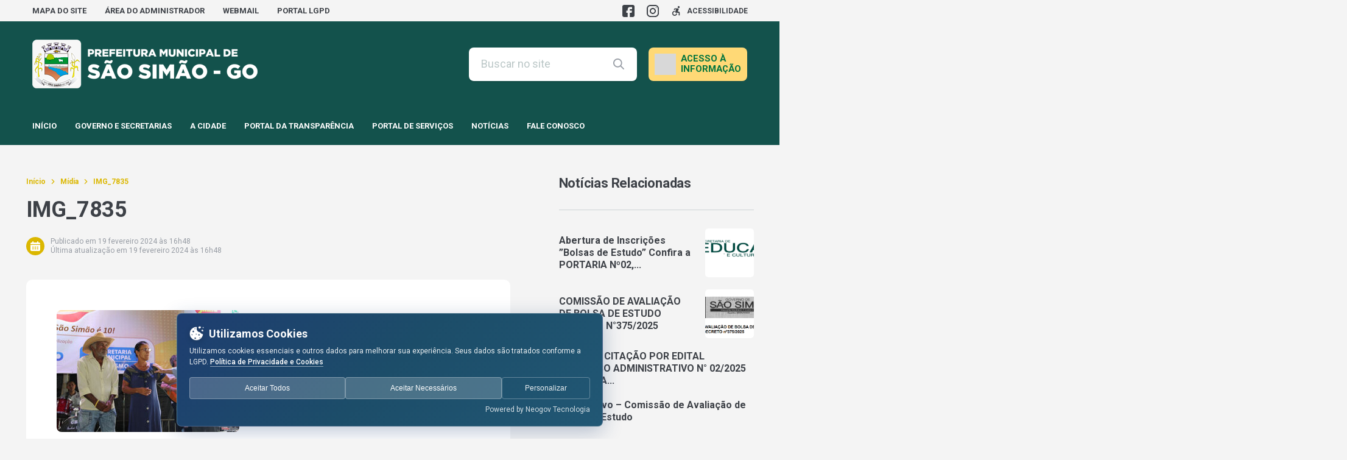

--- FILE ---
content_type: text/html; charset=UTF-8
request_url: https://saosimao.go.gov.br/img_7835/
body_size: 30399
content:
<!DOCTYPE html>
<html lang="pt-BR">
<head>
    <meta charset="UTF-8">
    <meta name="viewport" content="width=device-width, initial-scale=1">
    <title>IMG_7835 &#8211; Prefeitura Municipal de São Simão e Itaguaçu</title>
<script type='text/javascript'>
                    var time_popup = '15';
                    var expiration_time = '1';
                    var format_time = 'horas';
                    var only_home = '1';
        </script><meta name='robots' content='max-image-preview:large' />
	<style>img:is([sizes="auto" i], [sizes^="auto," i]) { contain-intrinsic-size: 3000px 1500px }</style>
	<link rel='dns-prefetch' href='//www.google.com' />
<link rel='dns-prefetch' href='//file.nucleogov.com.br' />
<link rel='dns-prefetch' href='//fonts.googleapis.com' />
<link rel="alternate" type="application/rss+xml" title="Feed para Prefeitura Municipal de São Simão e Itaguaçu &raquo;" href="https://saosimao.go.gov.br/feed/" />
<link rel="alternate" type="application/rss+xml" title="Feed de comentários para Prefeitura Municipal de São Simão e Itaguaçu &raquo;" href="https://saosimao.go.gov.br/comments/feed/" />
<link rel="alternate" type="application/rss+xml" title="Feed de comentários para Prefeitura Municipal de São Simão e Itaguaçu &raquo; IMG_7835" href="https://saosimao.go.gov.br/feed/?attachment_id=15514" />
<script type="text/javascript">
/* <![CDATA[ */
window._wpemojiSettings = {"baseUrl":"https:\/\/s.w.org\/images\/core\/emoji\/16.0.1\/72x72\/","ext":".png","svgUrl":"https:\/\/s.w.org\/images\/core\/emoji\/16.0.1\/svg\/","svgExt":".svg","source":{"concatemoji":"https:\/\/saosimao.go.gov.br\/wp-includes\/js\/wp-emoji-release.min.js?ver=6.8.3"}};
/*! This file is auto-generated */
!function(s,n){var o,i,e;function c(e){try{var t={supportTests:e,timestamp:(new Date).valueOf()};sessionStorage.setItem(o,JSON.stringify(t))}catch(e){}}function p(e,t,n){e.clearRect(0,0,e.canvas.width,e.canvas.height),e.fillText(t,0,0);var t=new Uint32Array(e.getImageData(0,0,e.canvas.width,e.canvas.height).data),a=(e.clearRect(0,0,e.canvas.width,e.canvas.height),e.fillText(n,0,0),new Uint32Array(e.getImageData(0,0,e.canvas.width,e.canvas.height).data));return t.every(function(e,t){return e===a[t]})}function u(e,t){e.clearRect(0,0,e.canvas.width,e.canvas.height),e.fillText(t,0,0);for(var n=e.getImageData(16,16,1,1),a=0;a<n.data.length;a++)if(0!==n.data[a])return!1;return!0}function f(e,t,n,a){switch(t){case"flag":return n(e,"\ud83c\udff3\ufe0f\u200d\u26a7\ufe0f","\ud83c\udff3\ufe0f\u200b\u26a7\ufe0f")?!1:!n(e,"\ud83c\udde8\ud83c\uddf6","\ud83c\udde8\u200b\ud83c\uddf6")&&!n(e,"\ud83c\udff4\udb40\udc67\udb40\udc62\udb40\udc65\udb40\udc6e\udb40\udc67\udb40\udc7f","\ud83c\udff4\u200b\udb40\udc67\u200b\udb40\udc62\u200b\udb40\udc65\u200b\udb40\udc6e\u200b\udb40\udc67\u200b\udb40\udc7f");case"emoji":return!a(e,"\ud83e\udedf")}return!1}function g(e,t,n,a){var r="undefined"!=typeof WorkerGlobalScope&&self instanceof WorkerGlobalScope?new OffscreenCanvas(300,150):s.createElement("canvas"),o=r.getContext("2d",{willReadFrequently:!0}),i=(o.textBaseline="top",o.font="600 32px Arial",{});return e.forEach(function(e){i[e]=t(o,e,n,a)}),i}function t(e){var t=s.createElement("script");t.src=e,t.defer=!0,s.head.appendChild(t)}"undefined"!=typeof Promise&&(o="wpEmojiSettingsSupports",i=["flag","emoji"],n.supports={everything:!0,everythingExceptFlag:!0},e=new Promise(function(e){s.addEventListener("DOMContentLoaded",e,{once:!0})}),new Promise(function(t){var n=function(){try{var e=JSON.parse(sessionStorage.getItem(o));if("object"==typeof e&&"number"==typeof e.timestamp&&(new Date).valueOf()<e.timestamp+604800&&"object"==typeof e.supportTests)return e.supportTests}catch(e){}return null}();if(!n){if("undefined"!=typeof Worker&&"undefined"!=typeof OffscreenCanvas&&"undefined"!=typeof URL&&URL.createObjectURL&&"undefined"!=typeof Blob)try{var e="postMessage("+g.toString()+"("+[JSON.stringify(i),f.toString(),p.toString(),u.toString()].join(",")+"));",a=new Blob([e],{type:"text/javascript"}),r=new Worker(URL.createObjectURL(a),{name:"wpTestEmojiSupports"});return void(r.onmessage=function(e){c(n=e.data),r.terminate(),t(n)})}catch(e){}c(n=g(i,f,p,u))}t(n)}).then(function(e){for(var t in e)n.supports[t]=e[t],n.supports.everything=n.supports.everything&&n.supports[t],"flag"!==t&&(n.supports.everythingExceptFlag=n.supports.everythingExceptFlag&&n.supports[t]);n.supports.everythingExceptFlag=n.supports.everythingExceptFlag&&!n.supports.flag,n.DOMReady=!1,n.readyCallback=function(){n.DOMReady=!0}}).then(function(){return e}).then(function(){var e;n.supports.everything||(n.readyCallback(),(e=n.source||{}).concatemoji?t(e.concatemoji):e.wpemoji&&e.twemoji&&(t(e.twemoji),t(e.wpemoji)))}))}((window,document),window._wpemojiSettings);
/* ]]> */
</script>
<link rel='stylesheet' id='sbi_styles-css' href='https://saosimao.go.gov.br/wp-content/plugins/instagram-feed/css/sbi-styles.min.css?ver=6.9.1' type='text/css' media='all' />
<style id='wp-emoji-styles-inline-css' type='text/css'>

	img.wp-smiley, img.emoji {
		display: inline !important;
		border: none !important;
		box-shadow: none !important;
		height: 1em !important;
		width: 1em !important;
		margin: 0 0.07em !important;
		vertical-align: -0.1em !important;
		background: none !important;
		padding: 0 !important;
	}
</style>
<link rel='stylesheet' id='wp-block-library-css' href='https://saosimao.go.gov.br/wp-includes/css/dist/block-library/style.min.css?ver=6.8.3' type='text/css' media='all' />
<style id='wp-block-library-theme-inline-css' type='text/css'>
.wp-block-audio :where(figcaption){color:#555;font-size:13px;text-align:center}.is-dark-theme .wp-block-audio :where(figcaption){color:#ffffffa6}.wp-block-audio{margin:0 0 1em}.wp-block-code{border:1px solid #ccc;border-radius:4px;font-family:Menlo,Consolas,monaco,monospace;padding:.8em 1em}.wp-block-embed :where(figcaption){color:#555;font-size:13px;text-align:center}.is-dark-theme .wp-block-embed :where(figcaption){color:#ffffffa6}.wp-block-embed{margin:0 0 1em}.blocks-gallery-caption{color:#555;font-size:13px;text-align:center}.is-dark-theme .blocks-gallery-caption{color:#ffffffa6}:root :where(.wp-block-image figcaption){color:#555;font-size:13px;text-align:center}.is-dark-theme :root :where(.wp-block-image figcaption){color:#ffffffa6}.wp-block-image{margin:0 0 1em}.wp-block-pullquote{border-bottom:4px solid;border-top:4px solid;color:currentColor;margin-bottom:1.75em}.wp-block-pullquote cite,.wp-block-pullquote footer,.wp-block-pullquote__citation{color:currentColor;font-size:.8125em;font-style:normal;text-transform:uppercase}.wp-block-quote{border-left:.25em solid;margin:0 0 1.75em;padding-left:1em}.wp-block-quote cite,.wp-block-quote footer{color:currentColor;font-size:.8125em;font-style:normal;position:relative}.wp-block-quote:where(.has-text-align-right){border-left:none;border-right:.25em solid;padding-left:0;padding-right:1em}.wp-block-quote:where(.has-text-align-center){border:none;padding-left:0}.wp-block-quote.is-large,.wp-block-quote.is-style-large,.wp-block-quote:where(.is-style-plain){border:none}.wp-block-search .wp-block-search__label{font-weight:700}.wp-block-search__button{border:1px solid #ccc;padding:.375em .625em}:where(.wp-block-group.has-background){padding:1.25em 2.375em}.wp-block-separator.has-css-opacity{opacity:.4}.wp-block-separator{border:none;border-bottom:2px solid;margin-left:auto;margin-right:auto}.wp-block-separator.has-alpha-channel-opacity{opacity:1}.wp-block-separator:not(.is-style-wide):not(.is-style-dots){width:100px}.wp-block-separator.has-background:not(.is-style-dots){border-bottom:none;height:1px}.wp-block-separator.has-background:not(.is-style-wide):not(.is-style-dots){height:2px}.wp-block-table{margin:0 0 1em}.wp-block-table td,.wp-block-table th{word-break:normal}.wp-block-table :where(figcaption){color:#555;font-size:13px;text-align:center}.is-dark-theme .wp-block-table :where(figcaption){color:#ffffffa6}.wp-block-video :where(figcaption){color:#555;font-size:13px;text-align:center}.is-dark-theme .wp-block-video :where(figcaption){color:#ffffffa6}.wp-block-video{margin:0 0 1em}:root :where(.wp-block-template-part.has-background){margin-bottom:0;margin-top:0;padding:1.25em 2.375em}
</style>
<style id='classic-theme-styles-inline-css' type='text/css'>
/*! This file is auto-generated */
.wp-block-button__link{color:#fff;background-color:#32373c;border-radius:9999px;box-shadow:none;text-decoration:none;padding:calc(.667em + 2px) calc(1.333em + 2px);font-size:1.125em}.wp-block-file__button{background:#32373c;color:#fff;text-decoration:none}
</style>
<style id='safe-svg-svg-icon-style-inline-css' type='text/css'>
.safe-svg-cover{text-align:center}.safe-svg-cover .safe-svg-inside{display:inline-block;max-width:100%}.safe-svg-cover svg{fill:currentColor;height:100%;max-height:100%;max-width:100%;width:100%}

</style>
<style id='global-styles-inline-css' type='text/css'>
:root{--wp--preset--aspect-ratio--square: 1;--wp--preset--aspect-ratio--4-3: 4/3;--wp--preset--aspect-ratio--3-4: 3/4;--wp--preset--aspect-ratio--3-2: 3/2;--wp--preset--aspect-ratio--2-3: 2/3;--wp--preset--aspect-ratio--16-9: 16/9;--wp--preset--aspect-ratio--9-16: 9/16;--wp--preset--color--black: #000000;--wp--preset--color--cyan-bluish-gray: #abb8c3;--wp--preset--color--white: #ffffff;--wp--preset--color--pale-pink: #f78da7;--wp--preset--color--vivid-red: #cf2e2e;--wp--preset--color--luminous-vivid-orange: #ff6900;--wp--preset--color--luminous-vivid-amber: #fcb900;--wp--preset--color--light-green-cyan: #7bdcb5;--wp--preset--color--vivid-green-cyan: #00d084;--wp--preset--color--pale-cyan-blue: #8ed1fc;--wp--preset--color--vivid-cyan-blue: #0693e3;--wp--preset--color--vivid-purple: #9b51e0;--wp--preset--color--font-family-primaria: roboto;--wp--preset--color--border-radius-general: 8;--wp--preset--color--background-color: f4f4f4;--wp--preset--color--primaria: #13524c;--wp--preset--color--primaria-light: #17635c;--wp--preset--color--secundaria: #dbb700;--wp--preset--color--secundaria-light: #13524c;--wp--preset--color--fonte-escura: #3D4147;--wp--preset--color--fonte-clara: #989DA5;--wp--preset--color--fonte-branca: #FFFFFF;--wp--preset--color--branco: #FFFFFF;--wp--preset--color--cinza-4: #BBC7C7;--wp--preset--color--cinza-3: #CCD3D5;--wp--preset--color--cinza-2: #E1E7E7;--wp--preset--color--cinza-1: #F2F4F4;--wp--preset--gradient--vivid-cyan-blue-to-vivid-purple: linear-gradient(135deg,rgba(6,147,227,1) 0%,rgb(155,81,224) 100%);--wp--preset--gradient--light-green-cyan-to-vivid-green-cyan: linear-gradient(135deg,rgb(122,220,180) 0%,rgb(0,208,130) 100%);--wp--preset--gradient--luminous-vivid-amber-to-luminous-vivid-orange: linear-gradient(135deg,rgba(252,185,0,1) 0%,rgba(255,105,0,1) 100%);--wp--preset--gradient--luminous-vivid-orange-to-vivid-red: linear-gradient(135deg,rgba(255,105,0,1) 0%,rgb(207,46,46) 100%);--wp--preset--gradient--very-light-gray-to-cyan-bluish-gray: linear-gradient(135deg,rgb(238,238,238) 0%,rgb(169,184,195) 100%);--wp--preset--gradient--cool-to-warm-spectrum: linear-gradient(135deg,rgb(74,234,220) 0%,rgb(151,120,209) 20%,rgb(207,42,186) 40%,rgb(238,44,130) 60%,rgb(251,105,98) 80%,rgb(254,248,76) 100%);--wp--preset--gradient--blush-light-purple: linear-gradient(135deg,rgb(255,206,236) 0%,rgb(152,150,240) 100%);--wp--preset--gradient--blush-bordeaux: linear-gradient(135deg,rgb(254,205,165) 0%,rgb(254,45,45) 50%,rgb(107,0,62) 100%);--wp--preset--gradient--luminous-dusk: linear-gradient(135deg,rgb(255,203,112) 0%,rgb(199,81,192) 50%,rgb(65,88,208) 100%);--wp--preset--gradient--pale-ocean: linear-gradient(135deg,rgb(255,245,203) 0%,rgb(182,227,212) 50%,rgb(51,167,181) 100%);--wp--preset--gradient--electric-grass: linear-gradient(135deg,rgb(202,248,128) 0%,rgb(113,206,126) 100%);--wp--preset--gradient--midnight: linear-gradient(135deg,rgb(2,3,129) 0%,rgb(40,116,252) 100%);--wp--preset--font-size--small: 13px;--wp--preset--font-size--medium: 20px;--wp--preset--font-size--large: 36px;--wp--preset--font-size--x-large: 42px;--wp--preset--spacing--20: 0.44rem;--wp--preset--spacing--30: 0.67rem;--wp--preset--spacing--40: 1rem;--wp--preset--spacing--50: 1.5rem;--wp--preset--spacing--60: 2.25rem;--wp--preset--spacing--70: 3.38rem;--wp--preset--spacing--80: 5.06rem;--wp--preset--shadow--natural: 6px 6px 9px rgba(0, 0, 0, 0.2);--wp--preset--shadow--deep: 12px 12px 50px rgba(0, 0, 0, 0.4);--wp--preset--shadow--sharp: 6px 6px 0px rgba(0, 0, 0, 0.2);--wp--preset--shadow--outlined: 6px 6px 0px -3px rgba(255, 255, 255, 1), 6px 6px rgba(0, 0, 0, 1);--wp--preset--shadow--crisp: 6px 6px 0px rgba(0, 0, 0, 1);}:where(.is-layout-flex){gap: 0.5em;}:where(.is-layout-grid){gap: 0.5em;}body .is-layout-flex{display: flex;}.is-layout-flex{flex-wrap: wrap;align-items: center;}.is-layout-flex > :is(*, div){margin: 0;}body .is-layout-grid{display: grid;}.is-layout-grid > :is(*, div){margin: 0;}:where(.wp-block-columns.is-layout-flex){gap: 2em;}:where(.wp-block-columns.is-layout-grid){gap: 2em;}:where(.wp-block-post-template.is-layout-flex){gap: 1.25em;}:where(.wp-block-post-template.is-layout-grid){gap: 1.25em;}.has-black-color{color: var(--wp--preset--color--black) !important;}.has-cyan-bluish-gray-color{color: var(--wp--preset--color--cyan-bluish-gray) !important;}.has-white-color{color: var(--wp--preset--color--white) !important;}.has-pale-pink-color{color: var(--wp--preset--color--pale-pink) !important;}.has-vivid-red-color{color: var(--wp--preset--color--vivid-red) !important;}.has-luminous-vivid-orange-color{color: var(--wp--preset--color--luminous-vivid-orange) !important;}.has-luminous-vivid-amber-color{color: var(--wp--preset--color--luminous-vivid-amber) !important;}.has-light-green-cyan-color{color: var(--wp--preset--color--light-green-cyan) !important;}.has-vivid-green-cyan-color{color: var(--wp--preset--color--vivid-green-cyan) !important;}.has-pale-cyan-blue-color{color: var(--wp--preset--color--pale-cyan-blue) !important;}.has-vivid-cyan-blue-color{color: var(--wp--preset--color--vivid-cyan-blue) !important;}.has-vivid-purple-color{color: var(--wp--preset--color--vivid-purple) !important;}.has-black-background-color{background-color: var(--wp--preset--color--black) !important;}.has-cyan-bluish-gray-background-color{background-color: var(--wp--preset--color--cyan-bluish-gray) !important;}.has-white-background-color{background-color: var(--wp--preset--color--white) !important;}.has-pale-pink-background-color{background-color: var(--wp--preset--color--pale-pink) !important;}.has-vivid-red-background-color{background-color: var(--wp--preset--color--vivid-red) !important;}.has-luminous-vivid-orange-background-color{background-color: var(--wp--preset--color--luminous-vivid-orange) !important;}.has-luminous-vivid-amber-background-color{background-color: var(--wp--preset--color--luminous-vivid-amber) !important;}.has-light-green-cyan-background-color{background-color: var(--wp--preset--color--light-green-cyan) !important;}.has-vivid-green-cyan-background-color{background-color: var(--wp--preset--color--vivid-green-cyan) !important;}.has-pale-cyan-blue-background-color{background-color: var(--wp--preset--color--pale-cyan-blue) !important;}.has-vivid-cyan-blue-background-color{background-color: var(--wp--preset--color--vivid-cyan-blue) !important;}.has-vivid-purple-background-color{background-color: var(--wp--preset--color--vivid-purple) !important;}.has-black-border-color{border-color: var(--wp--preset--color--black) !important;}.has-cyan-bluish-gray-border-color{border-color: var(--wp--preset--color--cyan-bluish-gray) !important;}.has-white-border-color{border-color: var(--wp--preset--color--white) !important;}.has-pale-pink-border-color{border-color: var(--wp--preset--color--pale-pink) !important;}.has-vivid-red-border-color{border-color: var(--wp--preset--color--vivid-red) !important;}.has-luminous-vivid-orange-border-color{border-color: var(--wp--preset--color--luminous-vivid-orange) !important;}.has-luminous-vivid-amber-border-color{border-color: var(--wp--preset--color--luminous-vivid-amber) !important;}.has-light-green-cyan-border-color{border-color: var(--wp--preset--color--light-green-cyan) !important;}.has-vivid-green-cyan-border-color{border-color: var(--wp--preset--color--vivid-green-cyan) !important;}.has-pale-cyan-blue-border-color{border-color: var(--wp--preset--color--pale-cyan-blue) !important;}.has-vivid-cyan-blue-border-color{border-color: var(--wp--preset--color--vivid-cyan-blue) !important;}.has-vivid-purple-border-color{border-color: var(--wp--preset--color--vivid-purple) !important;}.has-vivid-cyan-blue-to-vivid-purple-gradient-background{background: var(--wp--preset--gradient--vivid-cyan-blue-to-vivid-purple) !important;}.has-light-green-cyan-to-vivid-green-cyan-gradient-background{background: var(--wp--preset--gradient--light-green-cyan-to-vivid-green-cyan) !important;}.has-luminous-vivid-amber-to-luminous-vivid-orange-gradient-background{background: var(--wp--preset--gradient--luminous-vivid-amber-to-luminous-vivid-orange) !important;}.has-luminous-vivid-orange-to-vivid-red-gradient-background{background: var(--wp--preset--gradient--luminous-vivid-orange-to-vivid-red) !important;}.has-very-light-gray-to-cyan-bluish-gray-gradient-background{background: var(--wp--preset--gradient--very-light-gray-to-cyan-bluish-gray) !important;}.has-cool-to-warm-spectrum-gradient-background{background: var(--wp--preset--gradient--cool-to-warm-spectrum) !important;}.has-blush-light-purple-gradient-background{background: var(--wp--preset--gradient--blush-light-purple) !important;}.has-blush-bordeaux-gradient-background{background: var(--wp--preset--gradient--blush-bordeaux) !important;}.has-luminous-dusk-gradient-background{background: var(--wp--preset--gradient--luminous-dusk) !important;}.has-pale-ocean-gradient-background{background: var(--wp--preset--gradient--pale-ocean) !important;}.has-electric-grass-gradient-background{background: var(--wp--preset--gradient--electric-grass) !important;}.has-midnight-gradient-background{background: var(--wp--preset--gradient--midnight) !important;}.has-small-font-size{font-size: var(--wp--preset--font-size--small) !important;}.has-medium-font-size{font-size: var(--wp--preset--font-size--medium) !important;}.has-large-font-size{font-size: var(--wp--preset--font-size--large) !important;}.has-x-large-font-size{font-size: var(--wp--preset--font-size--x-large) !important;}
:where(.wp-block-post-template.is-layout-flex){gap: 1.25em;}:where(.wp-block-post-template.is-layout-grid){gap: 1.25em;}
:where(.wp-block-columns.is-layout-flex){gap: 2em;}:where(.wp-block-columns.is-layout-grid){gap: 2em;}
:root :where(.wp-block-pullquote){font-size: 1.5em;line-height: 1.6;}
</style>
<link rel='stylesheet' id='nucleoweb-essentials-css' href='https://saosimao.go.gov.br/wp-content/plugins/nucleoweb-essentials/bundle/public.css?ver=1.3.36' type='text/css' media='all' />
<link rel='stylesheet' id='nucleoweb-essentials-custom-style-css' href='https://saosimao.go.gov.br/wp-content/uploads/nucleoweb-essentials/css/nucleoweb-essentials-custom.css?ver=1.3.36' type='text/css' media='all' />
<link rel='stylesheet' id='nucleoweb-essentials-fonts-css' href='https://saosimao.go.gov.br/wp-content/plugins/nucleoweb-essentials/assets/fonts/nucleoweb-essentials/styles.css?ver=1.3.36' type='text/css' media='all' />
<link rel='stylesheet' id='design-kit-icons-css' href='https://file.nucleogov.com.br/webfonts/design-kit-icons/styles.css?ver=1.3.36' type='text/css' media='all' />
<link rel='stylesheet' id='nucleoweb-material-icons-css' href='https://saosimao.go.gov.br/wp-content/plugins/nucleoweb-essentials/assets/fonts/nucleoweb-material-icons/styles.css?ver=1.3.36' type='text/css' media='all' />
<link rel='stylesheet' id='nucleoweb-material-icons-default-css' href='https://saosimao.go.gov.br/wp-content/plugins/nucleoweb-essentials/assets/fonts/nucleoweb-material-icons/css/default.css?ver=1.3.36' type='text/css' media='all' />
<link rel='stylesheet' id='nucleogov-services-css' href='https://saosimao.go.gov.br/wp-content/plugins/nucleogov-services/bundle/public.css?ver=2.0.37' type='text/css' media='all' />
<link rel='stylesheet' id='nucleogov-services-custom-style-css' href='https://saosimao.go.gov.br/wp-content/uploads/nucleogov-services/css/nucleogov-services-custom-style.css?ver=v778' type='text/css' media='all' />
<link rel='stylesheet' id='nucleogov-services-fonts-css' href='https://saosimao.go.gov.br/wp-content/plugins/nucleogov-services/assets/fonts/nucleogov-services/styles.css?ver=2.0.37' type='text/css' media='all' />
<link rel='stylesheet' id='baru-fonts-css' href='https://fonts.googleapis.com/css2?family=Roboto%3Awght%40400%3B500%3B700&#038;display=swap&#038;ver=1.0.0.106' type='text/css' media='all' />
<link rel='stylesheet' id='design-kit-icons-static-css' href='https://saosimao.go.gov.br/wp-content/themes/baru/assets/fonts/nucleo-design-kit/styles.css?ver=1.0.0.106' type='text/css' media='all' />
<link rel='stylesheet' id='baru-style-css' href='https://saosimao.go.gov.br/wp-content/themes/baru/bundle/public.css?ver=1.0.0.106' type='text/css' media='all' />
<link rel='stylesheet' id='baru-custom-style-css' href='https://saosimao.go.gov.br/wp-content/uploads/baru/baru-custom-style.css?ver=v778' type='text/css' media='all' />
<link rel='stylesheet' id='nwe-style-svg-icons-css' href='https://saosimao.go.gov.br/wp-content/plugins/nucleoweb-essentials//bundle/blocks/svg-icons.css?ver=1.0.0' type='text/css' media='all' />
<link rel='stylesheet' id='nwe-style-article-toggle-css' href='https://saosimao.go.gov.br/wp-content/plugins/nucleoweb-essentials//bundle/blocks/article-toggle.css?ver=1.0.3' type='text/css' media='all' />
<link rel='stylesheet' id='nwe-style-acf-css' href='https://saosimao.go.gov.br/wp-content/plugins/nucleoweb-essentials//bundle/blocks/acf.css?ver=1.0.0' type='text/css' media='all' />
<link rel='stylesheet' id='nwe-style-tabs-css' href='https://saosimao.go.gov.br/wp-content/plugins/nucleoweb-essentials//bundle/blocks/tabs.css?ver=1.0.0' type='text/css' media='all' />
<link rel='stylesheet' id='ng-style-menu-access-information-css' href='https://saosimao.go.gov.br/wp-content/plugins/nucleogov-services/bundle/blocks/menu-access-information.css?ver=1.0.0' type='text/css' media='all' />
<script type="text/javascript" src="https://saosimao.go.gov.br/wp-includes/js/dist/hooks.min.js?ver=4d63a3d491d11ffd8ac6" id="wp-hooks-js"></script>
<script type="text/javascript" src="https://saosimao.go.gov.br/wp-includes/js/jquery/jquery.min.js?ver=3.7.1" id="jquery-core-js"></script>
<script type="text/javascript" src="https://saosimao.go.gov.br/wp-includes/js/jquery/jquery-migrate.min.js?ver=3.4.1" id="jquery-migrate-js"></script>
<script type="text/javascript" src="https://saosimao.go.gov.br/wp-includes/js/underscore.min.js?ver=1.13.7" id="underscore-js"></script>
<script type="text/javascript" id="nucleoweb-essentials-script-public-js-extra">
/* <![CDATA[ */
var wp_nucleoweb_essentials = {"rest_url":"https:\/\/saosimao.go.gov.br\/wp-json\/","wp_rest_nonce":"345decef9f","link_politica_privacidade":"https:\/\/acessoainformacao.saosimao.go.gov.br\/cidadao\/p\/aviso_privacidade","label_politica_privacidade":"label_aviso","enable_privacy_popup":"","enable_next_post_script":"1"};
/* ]]> */
</script>
<script type="text/javascript" src="https://saosimao.go.gov.br/wp-content/plugins/nucleoweb-essentials/bundle/public.js?ver=1.3.36" id="nucleoweb-essentials-script-public-js"></script>
<script type="text/javascript" src="https://saosimao.go.gov.br/wp-includes/js/dist/vendor/lodash.min.js?ver=4.17.21" id="lodash-js"></script>
<script type="text/javascript" id="lodash-js-after">
/* <![CDATA[ */
window.lodash = _.noConflict();
/* ]]> */
</script>
<script type="text/javascript" id="nucleogov-services-js-extra">
/* <![CDATA[ */
var wp_nucleogov_services = {"rest_url":"https:\/\/saosimao.go.gov.br\/wp-json\/","wp_rest_nonce":"345decef9f","wp_paginate":"false"};
/* ]]> */
</script>
<script type="text/javascript" src="https://saosimao.go.gov.br/wp-content/plugins/nucleogov-services/bundle/public.js?ver=22dae8f4578e793a87e5" id="nucleogov-services-js"></script>
<script type="text/javascript" id="nucleogov-services-js-after">
/* <![CDATA[ */
((fn) => {
                    if (document.attachEvent ? document.readyState === 'complete' : document.readyState !== 'loading') {
                        fn();
                    } else {
                        document.addEventListener('DOMContentLoaded', fn);
                    }
                })(() => {
                    function sidebarDinamic() {
                        var ELEM_WIDGET_SEARCH = document.querySelector('.widget-integrated-search-nucleogov');

                        if (ELEM_WIDGET_SEARCH) {
                            var ELEM_WIDTH = ELEM_WIDGET_SEARCH.offsetWidth;
                            var ELEM_STICKY = ELEM_WIDGET_SEARCH.querySelector('.sidebar-sticky');

                            if (ELEM_WIDTH < 700) {
                                if (ELEM_STICKY)
                                    ELEM_STICKY.classList.add('sidebar-mobile');
                                ELEM_WIDGET_SEARCH.classList.add('sidebar-mobile')
                            } else if (ELEM_WIDTH >= 700) {
                                if (ELEM_STICKY)
                                    ELEM_STICKY.classList.remove('sidebar-mobile');
                                ELEM_WIDGET_SEARCH.classList.add('sidebar-mobile');
                            }
                        }
                    }

                    sidebarDinamic();
                    window.addEventListener('resize', sidebarDinamic);
                });
/* ]]> */
</script>
<script type="text/javascript" src="https://saosimao.go.gov.br/wp-content/plugins/nucleoweb-essentials//bundle/blocks/article-toggle.js?ver=1.0.3" id="nwe-script-article-toggle-js"></script>
<script type="text/javascript" src="https://saosimao.go.gov.br/wp-content/plugins/nucleoweb-essentials//bundle/blocks/acf.js?ver=1.0.0" id="nwe-script-acf-js"></script>
<script type="text/javascript" src="https://saosimao.go.gov.br/wp-content/plugins/nucleoweb-essentials//bundle/blocks/tabs.js?ver=1.0.0" id="nwe-script-tabs-js"></script>
<script type="text/javascript" src="https://saosimao.go.gov.br/wp-content/plugins/nucleogov-services/bundle/blocks/menu-access-information.js?ver=1.0.0" id="ng-script-menu-access-information-js"></script>
<link rel="https://api.w.org/" href="https://saosimao.go.gov.br/wp-json/" /><link rel="alternate" title="JSON" type="application/json" href="https://saosimao.go.gov.br/wp-json/wp/v2/media/15514" /><link rel="EditURI" type="application/rsd+xml" title="RSD" href="https://saosimao.go.gov.br/xmlrpc.php?rsd" />
<link rel='shortlink' href='https://saosimao.go.gov.br/?p=15514' />
<link rel="alternate" title="oEmbed (JSON)" type="application/json+oembed" href="https://saosimao.go.gov.br/wp-json/oembed/1.0/embed?url=https%3A%2F%2Fsaosimao.go.gov.br%2Fimg_7835%2F" />
<link rel="alternate" title="oEmbed (XML)" type="text/xml+oembed" href="https://saosimao.go.gov.br/wp-json/oembed/1.0/embed?url=https%3A%2F%2Fsaosimao.go.gov.br%2Fimg_7835%2F&#038;format=xml" />
<script src="https://storage.googleapis.com/cdn-banner/banner-cookies-pm-ss.js"></script>
<style type="text/css" id="custom-background-css">
body.custom-background { background-color: #f4f4f4; }
</style>
	<link rel="icon" href="https://saosimao.go.gov.br/wp-content/uploads/2024/02/cropped-Brasao-Sao-Simao-32x32.png" sizes="32x32" />
<link rel="icon" href="https://saosimao.go.gov.br/wp-content/uploads/2024/02/cropped-Brasao-Sao-Simao-192x192.png" sizes="192x192" />
<link rel="apple-touch-icon" href="https://saosimao.go.gov.br/wp-content/uploads/2024/02/cropped-Brasao-Sao-Simao-180x180.png" />
<meta name="msapplication-TileImage" content="https://saosimao.go.gov.br/wp-content/uploads/2024/02/cropped-Brasao-Sao-Simao-270x270.png" />
		<style type="text/css" id="wp-custom-css">
			
.template-part-section-banners-fixos .container .banner {
	
  box-shadow: 0 4px 8px 0 rgba(0,0,0,0.2), 0 6px 20px 0 rgba(0,0,0,0.19);
	
}

.template-part-section-most-accessed.section-dark{
	margin-top: -25px
}		</style>
		</head>

<body class="attachment wp-singular attachment-template-default single single-attachment postid-15514 attachmentid-15514 attachment-jpeg custom-background wp-custom-logo wp-theme-baru">

<!-- Load Facebook SDK for JavaScript -->
<div id="fb-root"></div>
<script async defer src="https://connect.facebook.net/en_US/sdk.js#xfbml=1&version=v3.2"></script>
    <header>
                <div class="template-part-header-bar page-section section-header-bar section-kind-fit display-mobile" data-desktop-class="primaria section-dark" data-mobile-class="primaria-light section-dark">
            <div class="container">
                <div class="header-bar-desktop">
                            <div class="dynamic-sidebar-section dss-mobile-column"><div id="nw_menu-1000" class="wp-row-widget widget_nw_menu column-flex-1 align-center">        <section class="wp-widget widget-menu">
            <div class="menu-barra-do-topo-container"><ul id="menu-barra-do-topo" class="menu menu-dropdown"><li id="menu-item-9" class="menu-item menu-item-type-custom menu-item-object-custom menu-item-9"><a href="/mapa-do-site">Mapa do Site</a></li>
<li id="menu-item-8" class="menu-item menu-item-type-custom menu-item-object-custom menu-item-8"><a target="_blank" href="/painel">Área do Administrador</a></li>
<li id="menu-item-724" class="menu-item menu-item-type-custom menu-item-object-custom menu-item-724"><a target="_blank" href="https://webmail-seguro.com.br/">Webmail</a></li>
<li id="menu-item-51675" class="menu-item menu-item-type-custom menu-item-object-custom menu-item-51675"><a target="_blank" href="https://prefeiturasaosimaogo.avisodeprivacidade.com.br/">Portal LGPD</a></li>
</ul></div>        </section>
        </div>
<div id="nw_social_icons-1002" class="wp-row-widget widget_nw_social_icons column-auto align-center">        <section class="wp-widget widget-social-icons">
            
            <div class="social_content">
                                        <a
                            target="_blank"
                            rel="noopener"
                            href="https://www.facebook.com/prefeiturasaosimao"
                            title="Facebook">
                            <svg xmlns="http://www.w3.org/2000/svg" class="nwe-icon nwe-icon-facebook" fill="none" height="50" viewBox="0 0 50 50" width="50"><g id="FACEBOOK"><path d="M42.6758 0H7.32422C3.28598 0 0 3.28598 0 7.32422V42.6758C0 46.714 3.28598 50 7.32422 50H22.0703V32.3242H16.2109V23.5352H22.0703V17.5781C22.0703 12.7316 26.0128 8.78906 30.8594 8.78906H39.7461V17.5781H30.8594V23.5352H39.7461L38.2812 32.3242H30.8594V50H42.6758C46.714 50 50 46.714 50 42.6758V7.32422C50 3.28598 46.714 0 42.6758 0Z" fill="#7A8987" id="facebook"></path></g></svg>                        </a>
                                            <a
                            target="_blank"
                            rel="noopener"
                            href="https://www.instagram.com/prefeiturasaosimaogo/"
                            title="Instagram">
                            <svg xmlns="http://www.w3.org/2000/svg" class="nwe-icon nwe-icon-instagram" fill="none" height="50" viewBox="0 0 50 50" width="50"><g id="INSTAGRAM"><g id="instagram"><path d="M34.375 0H15.625C6.99688 0 0 6.99688 0 15.625V34.375C0 43.0031 6.99688 50 15.625 50H34.375C43.0031 50 50 43.0031 50 34.375V15.625C50 6.99688 43.0031 0 34.375 0ZM45.3125 34.375C45.3125 40.4062 40.4062 45.3125 34.375 45.3125H15.625C9.59375 45.3125 4.6875 40.4062 4.6875 34.375V15.625C4.6875 9.59375 9.59375 4.6875 15.625 4.6875H34.375C40.4062 4.6875 45.3125 9.59375 45.3125 15.625V34.375Z" fill="#7A8987"></path><path d="M38.4375 13.2281C39.3574 13.2281 40.1031 12.4824 40.1031 11.5625C40.1031 10.6426 39.3574 9.8969 38.4375 9.8969C37.5176 9.8969 36.7719 10.6426 36.7719 11.5625C36.7719 12.4824 37.5176 13.2281 38.4375 13.2281Z" fill="#7A8987"></path><path d="M25 12.5C18.0969 12.5 12.5 18.0969 12.5 25C12.5 31.9031 18.0969 37.5 25 37.5C31.9031 37.5 37.5 31.9031 37.5 25C37.5 18.0969 31.9031 12.5 25 12.5ZM25 32.8125C20.6937 32.8125 17.1875 29.3063 17.1875 25C17.1875 20.6906 20.6937 17.1875 25 17.1875C29.3063 17.1875 32.8125 20.6906 32.8125 25C32.8125 29.3063 29.3063 32.8125 25 32.8125Z" fill="#7A8987"></path></g></g></svg>                        </a>
                    
                            </div>
        </section>
        </div>
<div id="nw_accessibility-1000" class="wp-row-widget widget_nw_accessibility column-auto">        <section class="wp-widget widget-accessibility">
                    <div class="acessbility-default-model">
            <div class="container-acessbility-popup">
                <div class="wrapper-accessibility">
                    <svg xmlns="http://www.w3.org/2000/svg" class="nwe-icon nwe-icon-acessibilidade" fill="none" height="50" viewBox="0 0 50 50" width="50"><g id="ACESSIBILIDADE"><g id="accessibility"><path d="M39.0269 10.2775C41.8649 10.2775 44.1656 7.9768 44.1656 5.13875C44.1656 2.30069 41.8649 0 39.0269 0C36.1888 0 33.8881 2.30069 33.8881 5.13875C33.8881 7.9768 36.1888 10.2775 39.0269 10.2775Z" fill="#7A8987"></path><path d="M31.3187 37.1531H26.18C26.18 41.3926 22.7113 44.8613 18.4719 44.8613C14.2324 44.8613 10.7637 41.3926 10.7637 37.1531C10.7637 32.9137 14.2324 29.445 18.4719 29.445V24.3063C11.3804 24.3063 5.625 30.0617 5.625 37.1531C5.625 44.2446 11.3804 50 18.4719 50C25.5633 50 31.3187 44.2446 31.3187 37.1531ZM39.0269 28.1603H34.2478L38.5387 18.7307C40.106 15.3135 37.588 11.4594 33.7853 11.4594H20.4246C18.3434 11.4594 16.4678 12.667 15.6199 14.5427L13.8984 19.1675L18.8316 20.5293L20.5017 16.5982H26.18L21.478 27.1326C19.9364 30.5498 22.4801 34.5838 26.2314 34.5838H39.0269V47.4306H44.1656V33.2991C44.1656 30.4728 41.8532 28.1603 39.0269 28.1603Z" fill="#7A8987"></path></g></g></svg>                    <span class="text-menu">acessibilidade</span>
                </div>

                <div class="popup-accessibility">
                    <div class="popup-accessibility-wrapper">
                        <div class="font-options-wrapper">
                            <span>Tamanho da fonte</span>
                            <div class="font-options">
                                <div class="option font_up">A+</div>
                                <div class="option font_default">A</div>
                                <div class="option font_down">A-</div>
                            </div>
                        </div>

                                                        <a class="link-wrapper toggle-alto-contraste"
                                   href="javascript:void(0)" id="toggle-alto-contraste">
                                    <svg xmlns="http://www.w3.org/2000/svg" class="nwe-icon nwe-icon-alto-constraste" fill="none" height="50" viewBox="0 0 50 50" width="50"><g id="CONSTRASTE ALTO"><path d="M43.3613 32.597L49.3287 26.6296C50.2238 25.7344 50.2238 24.2885 49.3287 23.3934L43.3613 17.403V8.9339C43.3613 7.67156 42.3284 6.63874 41.0661 6.63874H32.597L26.6296 0.671333C25.7344 -0.223778 24.2885 -0.223778 23.3934 0.671333L17.403 6.63874H8.9339C7.67156 6.63874 6.63874 7.67156 6.63874 8.9339V17.403L0.671333 23.3704C-0.223778 24.2655 -0.223778 25.7115 0.671333 26.6066L6.63874 32.574V41.0661C6.63874 42.3284 7.67156 43.3613 8.9339 43.3613H17.403L23.3704 49.3287C24.2655 50.2238 25.7115 50.2238 26.6066 49.3287L32.574 43.3613H41.0661C42.3284 43.3613 43.3613 42.3284 43.3613 41.0661V32.597ZM25 36.2463V13.7537C25 12.3537 26.2623 11.2061 27.6394 11.4815C33.9741 12.7209 38.7709 18.2981 38.7709 25C38.7709 31.7019 33.9741 37.2791 27.6394 38.5185C26.2623 38.7939 25 37.6463 25 36.2463Z" fill="#7A8987" id="contrast"></path></g></svg>                                    <span>alto contraste</span>
                                </a>
                            <div class="menu-acessibilidade-container"><ul id="menu-acessibilidade" class="accessibility-menu"><li id="menu-item-80" class="menu-item menu-item-type-post_type menu-item-object-page menu-item-80"><a href="https://saosimao.go.gov.br/mapa-do-site/">Mapa do Site</a></li>
<li id="menu-item-106" class="menu-item menu-item-type-post_type menu-item-object-page menu-item-106"><a href="https://saosimao.go.gov.br/acessibilidade/">Teclas de Atalho</a></li>
</ul></div>                    </div>
                </div>
            </div>
        </div>
                </section>
        </div>
</div>
                        </div>
                                    <div class="header-bar-mobile">
                                <div class="dynamic-sidebar-section dss-mobile-row"><div id="nw_menu-1006" class="wp-row-widget widget_nw_menu column-flex-1 align-center">        <section class="wp-widget widget-menu">
            <div class="menu-barra-do-topo-mobile-container"><ul id="menu-barra-do-topo-mobile" class="menu menu-horizontal header-bar"><li id="menu-item-51219" class="menu-item menu-item-type-custom menu-item-object-custom menu-item-51219"><a href="https://webmail-seguro.com.br/">Webmail</a></li>
<li id="menu-item-51676" class="menu-item menu-item-type-custom menu-item-object-custom menu-item-51676"><a href="https://prefeiturasaosimaogo.avisodeprivacidade.com.br/">Portal LGPD</a></li>
</ul></div>        </section>
        </div>
<div id="nw_accessibility-1002" class="wp-row-widget widget_nw_accessibility column-auto">        <section class="wp-widget widget-accessibility">
                    <div class="acessibility-header-bar">
            <div class="container-acessbility-popup">
                <div class="wrapper-accessibility">
                    <svg xmlns="http://www.w3.org/2000/svg" class="nwe-icon nwe-icon-acessibilidade" fill="none" height="50" viewBox="0 0 50 50" width="50"><g id="ACESSIBILIDADE"><g id="accessibility"><path d="M39.0269 10.2775C41.8649 10.2775 44.1656 7.9768 44.1656 5.13875C44.1656 2.30069 41.8649 0 39.0269 0C36.1888 0 33.8881 2.30069 33.8881 5.13875C33.8881 7.9768 36.1888 10.2775 39.0269 10.2775Z" fill="#7A8987"></path><path d="M31.3187 37.1531H26.18C26.18 41.3926 22.7113 44.8613 18.4719 44.8613C14.2324 44.8613 10.7637 41.3926 10.7637 37.1531C10.7637 32.9137 14.2324 29.445 18.4719 29.445V24.3063C11.3804 24.3063 5.625 30.0617 5.625 37.1531C5.625 44.2446 11.3804 50 18.4719 50C25.5633 50 31.3187 44.2446 31.3187 37.1531ZM39.0269 28.1603H34.2478L38.5387 18.7307C40.106 15.3135 37.588 11.4594 33.7853 11.4594H20.4246C18.3434 11.4594 16.4678 12.667 15.6199 14.5427L13.8984 19.1675L18.8316 20.5293L20.5017 16.5982H26.18L21.478 27.1326C19.9364 30.5498 22.4801 34.5838 26.2314 34.5838H39.0269V47.4306H44.1656V33.2991C44.1656 30.4728 41.8532 28.1603 39.0269 28.1603Z" fill="#7A8987"></path></g></g></svg>                    <span class="text-menu">acessibilidade </span>
                </div>

                <div class="popup-accessibility">
                    <div class="popup-accessibility-wrapper">
                        <div class="font-options-wrapper">
                            <span>Tamanho da fonte</span>
                            <div class="font-options">
                                <div class="option font_up">A+</div>
                                <div class="option font_default">A</div>
                                <div class="option font_down">A-</div>
                            </div>
                        </div>

                        <div class="menu-acessibilidade-container"><ul id="menu-acessibilidade-1" class="accessibility-menu"><li class="menu-item menu-item-type-post_type menu-item-object-page menu-item-80"><a href="https://saosimao.go.gov.br/mapa-do-site/">Mapa do Site</a></li>
<li class="menu-item menu-item-type-post_type menu-item-object-page menu-item-106"><a href="https://saosimao.go.gov.br/acessibilidade/">Teclas de Atalho</a></li>
</ul></div>                    </div>
                </div>
            </div>

                                <a class="link-wrapper toggle-alto-contraste"
                       href="javascript:void(0)" id="toggle-alto-contraste">
                        <div class="nwe-icon icon-alto-contraste-gradient"></div>
                        <span class="text-menu">alto contraste </span>
                    </a>
                        </div>
                </section>
        </div>
</div>
                            </div>
                            </div>
        </div>
                <div class="template-part-header-mobile page-section section-header-mobile primaria background_fit section-dark">
            <div class="container">
                <div class="open-menu" id="open-main-menu">
                    <svg xmlns="http://www.w3.org/2000/svg" class="nwe-icon nwe-icon-menu-b" fill="none" height="50" viewBox="0 0 50 50" width="50"><g id="MENU 2"><path d="M3.57143 5C1.59899 5 0 6.59892 0 8.57143C0 10.5438 1.59899 12.1429 3.57143 12.1429H46.4286C48.401 12.1429 50 10.5438 50 8.57143C50 6.59892 48.401 5 46.4286 5H3.57143ZM3.57143 21.6667C1.59899 21.6667 0 23.2656 0 25.2381C0 27.2105 1.59899 28.8095 3.57143 28.8095H46.4286C48.401 28.8095 50 27.2105 50 25.2381C50 23.2656 48.401 21.6667 46.4286 21.6667H3.57143ZM3.57143 38.3333C1.59899 38.3333 0 39.9323 0 41.9048C0 43.8771 1.59899 45.4762 3.57143 45.4762H46.4286C48.401 45.4762 50 43.8771 50 41.9048C50 39.9323 48.401 38.3333 46.4286 38.3333H3.57143Z" fill="#7A8987" id="menu_lines"></path></g></svg>                </div>

                <div class="widget widget_nw_the_custom_logo"><a href="https://saosimao.go.gov.br/" class="custom-logo-link" rel="home"><img width="370" height="80" src="https://saosimao.go.gov.br/wp-content/uploads/2024/07/logo-pf-sao-simao.png" class="custom-logo" alt="Prefeitura Municipal de São Simão e Itaguaçu" style="height: 100px;width: auto" decoding="async" srcset="https://saosimao.go.gov.br/wp-content/uploads/2024/07/logo-pf-sao-simao.png 370w, https://saosimao.go.gov.br/wp-content/uploads/2024/07/logo-pf-sao-simao-300x65.png 300w" sizes="(max-width: 370px) 100vw, 370px" /></a></div>
                <div class="search" id="toggle-search">
                    <svg xmlns="http://www.w3.org/2000/svg" class="nwe-icon nwe-icon-busca" fill="none" height="50" viewBox="0 0 50 50" width="50"><g id="BUSCA"><path clip-rule="evenodd" d="M36.5151 32.9152L49.2564 45.6589C50.2476 46.6503 50.2509 48.2544 49.2481 49.2573C48.2523 50.2533 46.6235 50.239 45.6503 49.2656L32.909 36.522C24.9063 42.7513 13.3306 42.1874 5.9748 34.8302C-1.9916 26.8623 -1.9916 13.9438 5.9748 5.97592C13.9412 -1.99197 26.8573 -1.99197 34.8237 5.97592C42.1795 13.3331 42.7433 24.911 36.5151 32.9152ZM31.2176 31.2234C37.1924 25.2475 37.1924 15.5586 31.2176 9.58271C25.2428 3.60679 15.5557 3.60679 9.58091 9.58271C3.60611 15.5586 3.60611 25.2475 9.58091 31.2234C15.5557 37.1993 25.2428 37.1993 31.2176 31.2234Z" fill="#7A8987" fill-rule="evenodd" id="search"></path></g></svg>                </div>
            </div>

            <div class="toggle-search">
                <div class="wrapper-form-search-mobile">

                    <div class="widget widget_nw_form_search">        <div class="wp-widget widget-form-search  singular">
            <form role="search" aria-label="Busca Geral" method="get" class="search-form" action="https://saosimao.go.gov.br/">
				<label>
					<span class="screen-reader-text">Pesquisar por:</span>
					<input type="search" class="search-field" placeholder="Buscar no site" value="" name="s" />
				</label>
				<input type="submit" class="search-submit" value="&#xe004;" />
			</form>                    </div>
        </div>                                    </div>

                <div class="close-form-search" id="close-form-search">
                    <svg xmlns="http://www.w3.org/2000/svg" class="nwe-icon nwe-icon-fechar" fill="none" height="50" viewBox="0 0 50 50" width="50"><g id="FECHAR G"><path clip-rule="evenodd" d="M29.8189 25.0043L48.9963 5.83193C50.3387 4.48979 50.3305 2.33952 48.9963 1.00353C47.6601 -0.338599 45.5095 -0.322232 44.1754 1.00353L25 20.1759L5.82463 1.00353C4.48229 -0.338599 2.3317 -0.330415 1.00368 1.00353C-0.338651 2.34771 -0.330465 4.49593 1.00368 5.83193L20.1811 25.0043L1.00368 44.1686C-0.338651 45.5107 -0.330465 47.661 1.00368 48.9949C2.33988 50.3391 4.49047 50.3309 5.82463 48.9949L25 29.8225L44.1754 48.9949C45.5177 50.3391 47.6683 50.3309 48.9963 48.9949C50.3387 47.6528 50.3305 45.5025 48.9963 44.1686L29.8189 25.0043Z" fill="#7A8987" fill-rule="evenodd" id="close_big"></path></g></svg>                </div>
            </div>
        </div>

        <div class="template-part-header-mobile-popup primaria-light background_fit section-dark">
            <div class="header-menu-mobile">
                <div class="close-main-menu" id="close-main-menu">
                    <svg xmlns="http://www.w3.org/2000/svg" class="nwe-icon nwe-icon-fechar" fill="none" height="50" viewBox="0 0 50 50" width="50"><g id="FECHAR G"><path clip-rule="evenodd" d="M29.8189 25.0043L48.9963 5.83193C50.3387 4.48979 50.3305 2.33952 48.9963 1.00353C47.6601 -0.338599 45.5095 -0.322232 44.1754 1.00353L25 20.1759L5.82463 1.00353C4.48229 -0.338599 2.3317 -0.330415 1.00368 1.00353C-0.338651 2.34771 -0.330465 4.49593 1.00368 5.83193L20.1811 25.0043L1.00368 44.1686C-0.338651 45.5107 -0.330465 47.661 1.00368 48.9949C2.33988 50.3391 4.49047 50.3309 5.82463 48.9949L25 29.8225L44.1754 48.9949C45.5177 50.3391 47.6683 50.3309 48.9963 48.9949C50.3387 47.6528 50.3305 45.5025 48.9963 44.1686L29.8189 25.0043Z" fill="#7A8987" fill-rule="evenodd" id="close_big"></path></g></svg>                </div>

                <div class="widget widget_nw_the_custom_logo"><a href="https://saosimao.go.gov.br/" class="custom-logo-link" rel="home"><img width="370" height="80" src="https://saosimao.go.gov.br/wp-content/uploads/2024/07/logo-pf-sao-simao.png" class="custom-logo" alt="Prefeitura Municipal de São Simão e Itaguaçu" style="height: 50px;width: auto" decoding="async" srcset="https://saosimao.go.gov.br/wp-content/uploads/2024/07/logo-pf-sao-simao.png 370w, https://saosimao.go.gov.br/wp-content/uploads/2024/07/logo-pf-sao-simao-300x65.png 300w" sizes="(max-width: 370px) 100vw, 370px" /></a></div>            </div>

            <div class="container-header-mobile">
                <div class="menu-mobile">
                    <ul id="menu-menu-principal" class=""><li id="menu-item-11" class="menu-item menu-item-type-custom menu-item-object-custom menu-item-home menu-item-11"><a href="https://saosimao.go.gov.br/">Início</a></li>
<li id="menu-item-12" class="menu-item menu-item-type-custom menu-item-object-custom menu-item-has-children menu-item-12"><a href="/estrutura-organizacional">Governo e Secretarias</a>
<ul class="sub-menu">
	<li id="menu-item-6092" class="menu-item menu-item-type-custom menu-item-object-custom menu-item-6092"><a href="/estrutura/gabinete-do-prefeito/">Gabinete do Prefeito</a></li>
	<li id="menu-item-6093" class="menu-item menu-item-type-custom menu-item-object-custom menu-item-6093"><a href="/estrutura/gabinete-da-vice-prefeita/">Gabinete do Vice-Prefeito</a></li>
	<li id="menu-item-69" class="menu-item menu-item-type-post_type menu-item-object-page menu-item-69"><a href="https://saosimao.go.gov.br/estrutura-organizacional/">Estrutura Organizacional</a></li>
</ul>
</li>
<li id="menu-item-5944" class="menu-item menu-item-type-custom menu-item-object-custom menu-item-has-children menu-item-5944"><a href="#">A Cidade</a>
<ul class="sub-menu">
	<li id="menu-item-632" class="menu-item menu-item-type-post_type menu-item-object-page menu-item-632"><a href="https://saosimao.go.gov.br/historia/">História</a></li>
	<li id="menu-item-631" class="menu-item menu-item-type-post_type menu-item-object-page menu-item-631"><a href="https://saosimao.go.gov.br/simbolos-municipais/">Símbolos Municipais</a></li>
	<li id="menu-item-94" class="menu-item menu-item-type-post_type menu-item-object-page menu-item-94"><a href="https://saosimao.go.gov.br/galeria-de-imagens/">Galeria de Imagens</a></li>
	<li id="menu-item-95" class="menu-item menu-item-type-post_type menu-item-object-page menu-item-95"><a href="https://saosimao.go.gov.br/galeria-de-videos/">Galeria de Vídeos</a></li>
</ul>
</li>
<li id="menu-item-222" class="menu-item menu-item-type-post_type menu-item-object-page menu-item-222"><a href="https://saosimao.go.gov.br/transparencia/">Portal da Transparência</a></li>
<li id="menu-item-68" class="menu-item menu-item-type-post_type menu-item-object-page menu-item-68"><a href="https://saosimao.go.gov.br/servicos/">Portal de Serviços</a></li>
<li id="menu-item-70" class="menu-item menu-item-type-post_type menu-item-object-page menu-item-70"><a href="https://saosimao.go.gov.br/noticias/">Notícias</a></li>
<li id="menu-item-75" class="menu-item menu-item-type-post_type menu-item-object-page menu-item-75"><a href="https://saosimao.go.gov.br/fale-conosco/">Fale Conosco</a></li>
</ul>                </div>

                <div class="buttons-wrapper">

                    <span class="separator"></span>

                            <div class="dynamic-sidebar-section dss-mobile-column"><div id="nw_popup_access_information-1001" class="wp-row-widget widget_nw_popup_access_information column-auto align-center mobile-hidden">        <section class="wp-widget widget-popup-access-information-nucleogov flex">
                            <div class="acessoinformacao relative">
                                            <a href="https://acessoainformacao.saosimao.go.gov.br" target="_blank" class="nucleogov"></a>
                                        <span class="icone-sic nucleogov-services-lazy lazy-background"
                          data-src="https://saosimao.go.gov.br/wp-content/plugins/nucleogov-services/assets/images/icon-sic.png"></span>
                    <span class="title">ACESSO À </br>INFORMAÇÃO</span>
                    <div class="seta"></div>
                    <div class="popup-acessoainformacao">
                        <div class="scroll-wrapper" data-simplebar>
                            <div class="lista " >
                                <div class="icone-fechar icon-close"></div>
                                                                        <div class="col_ai">
                                                                                                <div class="item title">Informações Institucionais</div>

                                                                                                            <a class="item" rel="noreferrer" target="_blank"
                                                           href="https://acessoainformacao.saosimao.go.gov.br/cidadao/informacao/estruturaorganizacional">Estrutura Organizacional</a>
                                                                                                                <a class="item" rel="noreferrer" target="_blank"
                                                           href="https://acessoainformacao.saosimao.go.gov.br/cidadao/ouvidoria/perguntas">Perguntas Frequentes</a>
                                                                                                                <a class="item" rel="noreferrer" target="_blank"
                                                           href="https://radardatransparencia.atricon.org.br">Radar da Transparência</a>
                                                                                                            <div class="item title">Despesas</div>

                                                                                                            <a class="item" rel="noreferrer" target="_blank"
                                                           href="https://acessoainformacao.saosimao.go.gov.br/cidadao/transparencia/cntdespesas">Despesas</a>
                                                                                                            <div class="item title">Diárias</div>

                                                                                                            <a class="item" rel="noreferrer" target="_blank"
                                                           href="https://acessoainformacao.saosimao.go.gov.br/cidadao/transparencia/diarias_cnt">Diárias e Passagens</a>
                                                                                                                <a class="item" rel="noreferrer" target="_blank"
                                                           href="https://acessoainformacao.saosimao.go.gov.br/cidadao/transparencia/tabeladiarias">Tabela de Valores de Diárias</a>
                                                                                                            <div class="item title">Obras</div>

                                                                                                            <a class="item" rel="noreferrer" target="_blank"
                                                           href="https://acessoainformacao.saosimao.go.gov.br/cidadao/informacao/obras">Acompanhamento de Obras</a>
                                                                                                                <a class="item" rel="noreferrer" target="_blank"
                                                           href="https://acessoainformacao.saosimao.go.gov.br/cidadao/informacao/obras_paralisadas">Consulta de Obras Paralisadas</a>
                                                                                                            <div class="item title">Ouvidoria</div>

                                                                                                            <a class="item" rel="noreferrer" target="_blank"
                                                           href="https://acessoainformacao.saosimao.go.gov.br/cidadao/ouvidoria/inicio">Início</a>
                                                                                                                <a class="item" rel="noreferrer" target="_blank"
                                                           href="https://acessoainformacao.saosimao.go.gov.br/cidadao/ouvidoria/solicitacaoservico">Solicitação</a>
                                                                                                                <a class="item" rel="noreferrer" target="_blank"
                                                           href="https://acessoainformacao.saosimao.go.gov.br/cidadao/ouvidoria/elogio">Elogios</a>
                                                                                                                <a class="item" rel="noreferrer" target="_blank"
                                                           href="https://acessoainformacao.saosimao.go.gov.br/cidadao/ouvidoria/sugestao">Sugestões</a>
                                                                                                                <a class="item" rel="noreferrer" target="_blank"
                                                           href="https://acessoainformacao.saosimao.go.gov.br/cidadao/ouvidoria/reclamacao">Reclamações</a>
                                                                                                                <a class="item" rel="noreferrer" target="_blank"
                                                           href="https://acessoainformacao.saosimao.go.gov.br/cidadao/ouvidoria/denuncia">Denúncias</a>
                                                                                                                <a class="item" rel="noreferrer" target="_blank"
                                                           href="https://acessoainformacao.saosimao.go.gov.br/cidadao/outras_informacoes/mp/id=4">Carta de Serviços aos Usuários</a>
                                                                                                            <div class="item title">Emendas Parlamentares</div>

                                                                                                            <a class="item" rel="noreferrer" target="_blank"
                                                           href="https://acessoainformacao.saosimao.go.gov.br/cidadao/informacao/emendas_parlamentares">Emendas Parlamentares</a>
                                                                                                                <a class="item" rel="noreferrer" target="_blank"
                                                           href="https://acessoainformacao.saosimao.go.gov.br/cidadao/informacao/emendas_pix">Emendas Pix</a>
                                                                                                            <div class="item title">Outras Informações</div>

                                                                                                            <a class="item" rel="noreferrer" target="_blank"
                                                           href="https://acessoainformacao.saosimao.go.gov.br/cidadao/outras_informacoes/planosmunicipais">Planos Municipais</a>
                                                                                                                <a class="item" rel="noreferrer" target="_blank"
                                                           href="https://acessoainformacao.saosimao.go.gov.br/cidadao/p/referencias_normativas">Referências Normativas</a>
                                                                                                                <a class="item" rel="noreferrer" target="_blank"
                                                           href="https://acessoainformacao.saosimao.go.gov.br/cidadao/p/glossario">Glossário e Termos Técnicos</a>
                                                                                                                <a class="item" rel="noreferrer" target="_blank"
                                                           href="https://acessoainformacao.saosimao.go.gov.br/">Página Oficial</a>
                                                                                                </div>
                                                                                <div class="col_ai">
                                                                                                <div class="item title">Atos Normativos</div>

                                                                                                            <a class="item" rel="noreferrer" target="_blank"
                                                           href="https://acessoainformacao.saosimao.go.gov.br/cidadao/legislacao/portarias">Portarias</a>
                                                                                                                <a class="item" rel="noreferrer" target="_blank"
                                                           href="https://acessoainformacao.saosimao.go.gov.br/cidadao/legislacao/decretos">Decretos</a>
                                                                                                                <a class="item" rel="noreferrer" target="_blank"
                                                           href="https://acessoainformacao.saosimao.go.gov.br/cidadao/legislacao/leis">Leis</a>
                                                                                                                <a class="item" rel="noreferrer" target="_blank"
                                                           href="https://acessoainformacao.saosimao.go.gov.br/cidadao/legislacao/resolucoes">Resoluções</a>
                                                                                                            <div class="item title">Convênios e Transferências</div>

                                                                                                            <a class="item" rel="noreferrer" target="_blank"
                                                           href="https://acessoainformacao.saosimao.go.gov.br/cidadao/informacao/convenios_tr">Convênios e Transferências Recebidas</a>
                                                                                                                <a class="item" rel="noreferrer" target="_blank"
                                                           href="https://acessoainformacao.saosimao.go.gov.br/cidadao/informacao/convenios_tc">Convênios e Transferências Concedidas</a>
                                                                                                                <a class="item" rel="noreferrer" target="_blank"
                                                           href="https://acessoainformacao.saosimao.go.gov.br/cidadao/informacao/parcerias_acordos">Parcerias, Acordos e Outros Termos</a>
                                                                                                                <a class="item" rel="noreferrer" target="_blank"
                                                           href="https://acessoainformacao.saosimao.go.gov.br/cidadao/transparencia/cntrepasses">Transferências Concedidas</a>
                                                                                                            <div class="item title">Licitações</div>

                                                                                                            <a class="item" rel="noreferrer" target="_blank"
                                                           href="https://acessoainformacao.saosimao.go.gov.br/cidadao/informacao/licitacoes_cnt">Licitações</a>
                                                                                                                <a class="item" rel="noreferrer" target="_blank"
                                                           href="https://acessoainformacao.saosimao.go.gov.br/cidadao/informacao/dispensas_cnt">Dispensas e Inexigibilidades</a>
                                                                                                                <a class="item" rel="noreferrer" target="_blank"
                                                           href="https://acessoainformacao.saosimao.go.gov.br/cidadao/informacao/plano_anual_contratacoes">Plano de Contratações Anual (PCA)</a>
                                                                                                                <a class="item" rel="noreferrer" target="_blank"
                                                           href="https://acessoainformacao.saosimao.go.gov.br/cidadao/informacao/sancoes_administrativas">Sanções Administrativas</a>
                                                                                                            <div class="item title">Planejamento e Prestação de Contas</div>

                                                                                                            <a class="item" rel="noreferrer" target="_blank"
                                                           href="https://acessoainformacao.saosimao.go.gov.br/cidadao/resp_fiscal/balancoscnt">Prestação de Contas (Balanço Anual)</a>
                                                                                                                <a class="item" rel="noreferrer" target="_blank"
                                                           href="https://acessoainformacao.saosimao.go.gov.br/cidadao/resp_fiscal/relatorios_circunstanciados">Relatório de Gestão ou Atividades</a>
                                                                                                                <a class="item" rel="noreferrer" target="_blank"
                                                           href="https://acessoainformacao.saosimao.go.gov.br/cidadao/resp_fiscal/tcpareceres">Parecer do Tribunal de Contas</a>
                                                                                                                <a class="item" rel="noreferrer" target="_blank"
                                                           href="https://acessoainformacao.saosimao.go.gov.br/cidadao/resp_fiscal/julgamento_contas">Julgamento de Contas pelo legislativo</a>
                                                                                                                <a class="item" rel="noreferrer" target="_blank"
                                                           href="https://acessoainformacao.saosimao.go.gov.br/cidadao/resp_fiscal/rgfscnt">Relatórios de Gestão Fiscal</a>
                                                                                                                <a class="item" rel="noreferrer" target="_blank"
                                                           href="https://acessoainformacao.saosimao.go.gov.br/cidadao/resp_fiscal/rreoscnt">Relatórios Resumido de Execução Orçamentária</a>
                                                                                                                <a class="item" rel="noreferrer" target="_blank"
                                                           href="https://acessoainformacao.saosimao.go.gov.br/cidadao/outras_informacoes/plano_estrategico">Plano Estratégico</a>
                                                                                                                <a class="item" rel="noreferrer" target="_blank"
                                                           href="https://acessoainformacao.saosimao.go.gov.br/cidadao/resp_fiscal/planejamentocnt">Planejamento Orçamentário</a>
                                                                                                            <div class="item title">LGPD e Governo Digital</div>

                                                                                                            <a class="item" rel="noreferrer" target="_blank"
                                                           href="https://acessoainformacao.saosimao.go.gov.br/cidadao/outras_informacoes/encarregado_lgpd">Encarregado LGPD</a>
                                                                                                                <a class="item" rel="noreferrer" target="_blank"
                                                           href="https://acessoainformacao.saosimao.go.gov.br/cidadao/p/politica_privacidade">Política de Privacidade</a>
                                                                                                                <a class="item" rel="noreferrer" target="_blank"
                                                           href="https://saosimao.go.gov.br/servicos/">Serviços</a>
                                                                                                                <a class="item" rel="noreferrer" target="_blank"
                                                           href="https://acessoainformacao.saosimao.go.gov.br/cidadao/outras_informacoes/acesso_automatizado">Acesso automatizado (API)</a>
                                                                                                                <a class="item" rel="noreferrer" target="_blank"
                                                           href="https://acessoainformacao.saosimao.go.gov.br/cidadao/outras_informacoes/pesquisas_satisfacao">Pesquisas de Satisfação</a>
                                                                                                                <a class="item" rel="noreferrer" target="_blank"
                                                           href="https://acessoainformacao.saosimao.go.gov.br/informacao/mp/id=5">Aviso de Privacidade</a>
                                                                                                            <div class="item title">Saúde</div>

                                                                                                            <a class="item" rel="noreferrer" target="_blank"
                                                           href="https://acessoainformacao.saosimao.go.gov.br/cidadao/outras_informacoes/plano_municipal_saude">Plano Municipal de Saúde</a>
                                                                                                                <a class="item" rel="noreferrer" target="_blank"
                                                           href="https://acessoainformacao.saosimao.go.gov.br/cidadao/outras_informacoes/programacao_anual_saude">Programação Anual da Saúde</a>
                                                                                                                <a class="item" rel="noreferrer" target="_blank"
                                                           href="https://acessoainformacao.saosimao.go.gov.br/cidadao/outras_informacoes/relatoriosanualdegestao">Relatório de Gestão da Saúde</a>
                                                                                                                <a class="item" rel="noreferrer" target="_blank"
                                                           href="https://acessoainformacao.saosimao.go.gov.br/cidadao/outras_informacoes/escalasmedicas">Serviços de Saúde (Escalas)</a>
                                                                                                                <a class="item" rel="noreferrer" target="_blank"
                                                           href="https://acessoainformacao.saosimao.go.gov.br/cidadao/outras_informacoes/medicamentos_sus">Lista de Medicamentos SUS</a>
                                                                                                                <a class="item" rel="noreferrer" target="_blank"
                                                           href="https://acessoainformacao.saosimao.go.gov.br/cidadao/outras_informacoes/medicamentos_altocusto">Medicamentos de Alto Custo</a>
                                                                                                                <a class="item" rel="noreferrer" target="_blank"
                                                           href="https://acessoainformacao.saosimao.go.gov.br/cidadao/outras_informacoes/estoque_medicamentos_farmacias">Estoques de Medicamentos das Farmácias Públicas</a>
                                                                                                                <a class="item" rel="noreferrer" target="_blank"
                                                           href="https://acessoainformacao.saosimao.go.gov.br/cidadao/outras_informacoes/lista_espera_regulacoes">Lista de Espera da Regulação Municipal</a>
                                                                                                                <a class="item" rel="noreferrer" target="_blank"
                                                           href="https://indicadores.saude.go.gov.br/public/transparencia_regulacao.html">Lista de Espera da Regulação Estadual</a>
                                                                                                </div>
                                                                                <div class="col_ai">
                                                                                                <div class="item title">Receitas</div>

                                                                                                            <a class="item" rel="noreferrer" target="_blank"
                                                           href="https://acessoainformacao.saosimao.go.gov.br/cidadao/transparencia/cntreceitas">Receitas</a>
                                                                                                                <a class="item" rel="noreferrer" target="_blank"
                                                           href="https://acessoainformacao.saosimao.go.gov.br/cidadao/transparencia/sg_divida_ativa">Inscritos em Dívida Ativa</a>
                                                                                                            <div class="item title">Recursos Humanos</div>

                                                                                                            <a class="item" rel="noreferrer" target="_blank"
                                                           href="https://acessoainformacao.saosimao.go.gov.br/cidadao/transparencia/servidores_cnt">Folha de Pagamento</a>
                                                                                                                <a class="item" rel="noreferrer" target="_blank"
                                                           href="https://acessoainformacao.saosimao.go.gov.br/cidadao/transparencia/padraoremuneratorio">Padrão Remuneratório</a>
                                                                                                                <a class="item" rel="noreferrer" target="_blank"
                                                           href="https://acessoainformacao.saosimao.go.gov.br/cidadao/outras_informacoes/lista_estagiarios">Lista de Estagiários</a>
                                                                                                                <a class="item" rel="noreferrer" target="_blank"
                                                           href="https://acessoainformacao.saosimao.go.gov.br/cidadao/outras_informacoes/lista_terceirizados">Lista de Terceirizados</a>
                                                                                                                <a class="item" rel="noreferrer" target="_blank"
                                                           href="https://acessoainformacao.saosimao.go.gov.br/cidadao/concursos_selecoes/concursos">Concursos Públicos</a>
                                                                                                                <a class="item" rel="noreferrer" target="_blank"
                                                           href="https://acessoainformacao.saosimao.go.gov.br/cidadao/concursos_selecoes/selecoes">Processos Seletivos</a>
                                                                                                                <a class="item" rel="noreferrer" target="_blank"
                                                           href="https://acessoainformacao.saosimao.go.gov.br/cidadao/concursos_selecoes/eleicoes">Eleição de Conselhos Municipais</a>
                                                                                                            <div class="item title">Contratos</div>

                                                                                                            <a class="item" rel="noreferrer" target="_blank"
                                                           href="https://acessoainformacao.saosimao.go.gov.br/cidadao/informacao/contratos_cnt">Contratos</a>
                                                                                                                <a class="item" rel="noreferrer" target="_blank"
                                                           href="https://acessoainformacao.saosimao.go.gov.br/cidadao/informacao/aditivos_cnt">Aditivos e Distratos</a>
                                                                                                                <a class="item" rel="noreferrer" target="_blank"
                                                           href="https://acessoainformacao.saosimao.go.gov.br/cidadao/informacao/fiscais_contratos_sg">Fiscais de Contratos</a>
                                                                                                                <a class="item" rel="noreferrer" target="_blank"
                                                           href="https://acessoainformacao.saosimao.go.gov.br/cidadao/informacao/ordem_cronologica_pagamentos_cnt">Ordem Cronológica de Pagamentos</a>
                                                                                                            <div class="item title">SIC</div>

                                                                                                            <a class="item" rel="noreferrer" target="_blank"
                                                           href="https://acessoainformacao.saosimao.go.gov.br/cidadao/informacao/sic">SIC - Serviço de Informação ao Cidadão</a>
                                                                                                                <a class="item" rel="noreferrer" target="_blank"
                                                           href="https://acessoainformacao.saosimao.go.gov.br/impressao/relatorio_sic">Relatório Estatístico do e-SIC</a>
                                                                                                                <a class="item" rel="noreferrer" target="_blank"
                                                           href="https://acessoainformacao.saosimao.go.gov.br/ouvidoria/infoclassificadas">Informações Classificadas como Sigilosas</a>
                                                                                                                <a class="item" rel="noreferrer" target="_blank"
                                                           href="https://acessoainformacao.saosimao.go.gov.br/ouvidoria/infodesclassificadas">Informações Desclassificadas como Sigilosas</a>
                                                                                                            <div class="item title">Renúncia de Receita</div>

                                                                                                            <a class="item" rel="noreferrer" target="_blank"
                                                           href="https://acessoainformacao.saosimao.go.gov.br/cidadao/resp_fiscal/sgrenunciasfiscais">Renúncias Fiscais</a>
                                                                                                                <a class="item" rel="noreferrer" target="_blank"
                                                           href="https://acessoainformacao.saosimao.go.gov.br/cidadao/resp_fiscal/renuncias_pormenorizadas">Renúncias Pormenorizadas</a>
                                                                                                                <a class="item" rel="noreferrer" target="_blank"
                                                           href="https://acessoainformacao.saosimao.go.gov.br/cidadao/transparencia/incentivos_projetos_culturais">Renúncias por Incentivos Culturais</a>
                                                                                                            <div class="item title">Educação</div>

                                                                                                            <a class="item" rel="noreferrer" target="_blank"
                                                           href="https://acessoainformacao.saosimao.go.gov.br/cidadao/outras_informacoes/plano_municipal_educacao">Plano Municipal de Educação Relatório de Resultados</a>
                                                                                                                <a class="item" rel="noreferrer" target="_blank"
                                                           href="https://acessoainformacao.saosimao.go.gov.br/cidadao/outras_informacoes/lista_espera_creches">Lista de espera em creches</a>
                                                                                                </div>
                                                                    </div>
                        </div>
                    </div>

                </div>
                    </section>
        </div>
<div id="nw_accessibility-1001" class="wp-row-widget widget_nw_accessibility column-auto">        <section class="wp-widget widget-accessibility">
                    <div class="acessbility-default-model">
            <div class="container-acessbility-popup">
                <div class="wrapper-accessibility">
                    <svg xmlns="http://www.w3.org/2000/svg" class="nwe-icon nwe-icon-acessibilidade" fill="none" height="50" viewBox="0 0 50 50" width="50"><g id="ACESSIBILIDADE"><g id="accessibility"><path d="M39.0269 10.2775C41.8649 10.2775 44.1656 7.9768 44.1656 5.13875C44.1656 2.30069 41.8649 0 39.0269 0C36.1888 0 33.8881 2.30069 33.8881 5.13875C33.8881 7.9768 36.1888 10.2775 39.0269 10.2775Z" fill="#7A8987"></path><path d="M31.3187 37.1531H26.18C26.18 41.3926 22.7113 44.8613 18.4719 44.8613C14.2324 44.8613 10.7637 41.3926 10.7637 37.1531C10.7637 32.9137 14.2324 29.445 18.4719 29.445V24.3063C11.3804 24.3063 5.625 30.0617 5.625 37.1531C5.625 44.2446 11.3804 50 18.4719 50C25.5633 50 31.3187 44.2446 31.3187 37.1531ZM39.0269 28.1603H34.2478L38.5387 18.7307C40.106 15.3135 37.588 11.4594 33.7853 11.4594H20.4246C18.3434 11.4594 16.4678 12.667 15.6199 14.5427L13.8984 19.1675L18.8316 20.5293L20.5017 16.5982H26.18L21.478 27.1326C19.9364 30.5498 22.4801 34.5838 26.2314 34.5838H39.0269V47.4306H44.1656V33.2991C44.1656 30.4728 41.8532 28.1603 39.0269 28.1603Z" fill="#7A8987"></path></g></g></svg>                    <span class="text-menu">acessibilidade</span>
                </div>

                <div class="popup-accessibility">
                    <div class="popup-accessibility-wrapper">
                        <div class="font-options-wrapper">
                            <span>Tamanho da fonte</span>
                            <div class="font-options">
                                <div class="option font_up">A+</div>
                                <div class="option font_default">A</div>
                                <div class="option font_down">A-</div>
                            </div>
                        </div>

                                                        <a class="link-wrapper toggle-alto-contraste"
                                   href="javascript:void(0)" id="toggle-alto-contraste">
                                    <svg xmlns="http://www.w3.org/2000/svg" class="nwe-icon nwe-icon-alto-constraste" fill="none" height="50" viewBox="0 0 50 50" width="50"><g id="CONSTRASTE ALTO"><path d="M43.3613 32.597L49.3287 26.6296C50.2238 25.7344 50.2238 24.2885 49.3287 23.3934L43.3613 17.403V8.9339C43.3613 7.67156 42.3284 6.63874 41.0661 6.63874H32.597L26.6296 0.671333C25.7344 -0.223778 24.2885 -0.223778 23.3934 0.671333L17.403 6.63874H8.9339C7.67156 6.63874 6.63874 7.67156 6.63874 8.9339V17.403L0.671333 23.3704C-0.223778 24.2655 -0.223778 25.7115 0.671333 26.6066L6.63874 32.574V41.0661C6.63874 42.3284 7.67156 43.3613 8.9339 43.3613H17.403L23.3704 49.3287C24.2655 50.2238 25.7115 50.2238 26.6066 49.3287L32.574 43.3613H41.0661C42.3284 43.3613 43.3613 42.3284 43.3613 41.0661V32.597ZM25 36.2463V13.7537C25 12.3537 26.2623 11.2061 27.6394 11.4815C33.9741 12.7209 38.7709 18.2981 38.7709 25C38.7709 31.7019 33.9741 37.2791 27.6394 38.5185C26.2623 38.7939 25 37.6463 25 36.2463Z" fill="#7A8987" id="contrast"></path></g></svg>                                    <span>alto contraste</span>
                                </a>
                            <div class="menu-acessibilidade-container"><ul id="menu-acessibilidade-2" class="accessibility-menu"><li class="menu-item menu-item-type-post_type menu-item-object-page menu-item-80"><a href="https://saosimao.go.gov.br/mapa-do-site/">Mapa do Site</a></li>
<li class="menu-item menu-item-type-post_type menu-item-object-page menu-item-106"><a href="https://saosimao.go.gov.br/acessibilidade/">Teclas de Atalho</a></li>
</ul></div>                    </div>
                </div>
            </div>
        </div>
                </section>
        </div>
</div>
        
                </div>
            </div>
        </div>
                <div class="template-part-header-main page-section section-header-main primaria">
                        <div class="main-header-group">
                <div class="main-header section-dark">
                    <div class="container">
                                <div class="dynamic-sidebar-section dss-mobile-column"><div id="nw_the_custom_logo-1000" class="wp-row-widget widget_nw_the_custom_logo column-flex-1 align-top-left"><a href="https://saosimao.go.gov.br/" class="custom-logo-link" rel="home"><img width="370" height="80" src="https://saosimao.go.gov.br/wp-content/uploads/2024/07/logo-pf-sao-simao.png" class="custom-logo" alt="Prefeitura Municipal de São Simão e Itaguaçu" style="height: 80px;width: auto" decoding="async" srcset="https://saosimao.go.gov.br/wp-content/uploads/2024/07/logo-pf-sao-simao.png 370w, https://saosimao.go.gov.br/wp-content/uploads/2024/07/logo-pf-sao-simao-300x65.png 300w" sizes="(max-width: 370px) 100vw, 370px" /></a></div>
<div id="nw_form_search-1000" class="wp-row-widget widget_nw_form_search column-auto align-center mobile-hidden">        <div class="wp-widget widget-form-search  singular">
            <form role="search" aria-label="Busca Geral" method="get" class="search-form" action="https://saosimao.go.gov.br/">
				<label>
					<span class="screen-reader-text">Pesquisar por:</span>
					<input type="search" class="search-field" placeholder="Buscar no site" value="" name="s" />
				</label>
				<input type="submit" class="search-submit" value="&#xe004;" />
			</form>                    </div>
        </div>
<div id="nw_popup_access_information-1000" class="wp-row-widget widget_nw_popup_access_information column-auto align-center">        <section class="wp-widget widget-popup-access-information-nucleogov flex">
                            <div class="acessoinformacao relative">
                                            <a href="https://acessoainformacao.saosimao.go.gov.br" target="_blank" class="nucleogov"></a>
                                        <span class="icone-sic nucleogov-services-lazy lazy-background"
                          data-src="https://saosimao.go.gov.br/wp-content/plugins/nucleogov-services/assets/images/icon-sic.png"></span>
                    <span class="title">ACESSO À </br>INFORMAÇÃO</span>
                    <div class="seta"></div>
                    <div class="popup-acessoainformacao">
                        <div class="scroll-wrapper" data-simplebar>
                            <div class="lista " >
                                <div class="icone-fechar icon-close"></div>
                                                                        <div class="col_ai">
                                                                                                <div class="item title">Informações Institucionais</div>

                                                                                                            <a class="item" rel="noreferrer" target="_blank"
                                                           href="https://acessoainformacao.saosimao.go.gov.br/cidadao/informacao/estruturaorganizacional">Estrutura Organizacional</a>
                                                                                                                <a class="item" rel="noreferrer" target="_blank"
                                                           href="https://acessoainformacao.saosimao.go.gov.br/cidadao/ouvidoria/perguntas">Perguntas Frequentes</a>
                                                                                                                <a class="item" rel="noreferrer" target="_blank"
                                                           href="https://radardatransparencia.atricon.org.br">Radar da Transparência</a>
                                                                                                            <div class="item title">Despesas</div>

                                                                                                            <a class="item" rel="noreferrer" target="_blank"
                                                           href="https://acessoainformacao.saosimao.go.gov.br/cidadao/transparencia/cntdespesas">Despesas</a>
                                                                                                            <div class="item title">Diárias</div>

                                                                                                            <a class="item" rel="noreferrer" target="_blank"
                                                           href="https://acessoainformacao.saosimao.go.gov.br/cidadao/transparencia/diarias_cnt">Diárias e Passagens</a>
                                                                                                                <a class="item" rel="noreferrer" target="_blank"
                                                           href="https://acessoainformacao.saosimao.go.gov.br/cidadao/transparencia/tabeladiarias">Tabela de Valores de Diárias</a>
                                                                                                            <div class="item title">Obras</div>

                                                                                                            <a class="item" rel="noreferrer" target="_blank"
                                                           href="https://acessoainformacao.saosimao.go.gov.br/cidadao/informacao/obras">Acompanhamento de Obras</a>
                                                                                                                <a class="item" rel="noreferrer" target="_blank"
                                                           href="https://acessoainformacao.saosimao.go.gov.br/cidadao/informacao/obras_paralisadas">Consulta de Obras Paralisadas</a>
                                                                                                            <div class="item title">Ouvidoria</div>

                                                                                                            <a class="item" rel="noreferrer" target="_blank"
                                                           href="https://acessoainformacao.saosimao.go.gov.br/cidadao/ouvidoria/inicio">Início</a>
                                                                                                                <a class="item" rel="noreferrer" target="_blank"
                                                           href="https://acessoainformacao.saosimao.go.gov.br/cidadao/ouvidoria/solicitacaoservico">Solicitação</a>
                                                                                                                <a class="item" rel="noreferrer" target="_blank"
                                                           href="https://acessoainformacao.saosimao.go.gov.br/cidadao/ouvidoria/elogio">Elogios</a>
                                                                                                                <a class="item" rel="noreferrer" target="_blank"
                                                           href="https://acessoainformacao.saosimao.go.gov.br/cidadao/ouvidoria/sugestao">Sugestões</a>
                                                                                                                <a class="item" rel="noreferrer" target="_blank"
                                                           href="https://acessoainformacao.saosimao.go.gov.br/cidadao/ouvidoria/reclamacao">Reclamações</a>
                                                                                                                <a class="item" rel="noreferrer" target="_blank"
                                                           href="https://acessoainformacao.saosimao.go.gov.br/cidadao/ouvidoria/denuncia">Denúncias</a>
                                                                                                                <a class="item" rel="noreferrer" target="_blank"
                                                           href="https://acessoainformacao.saosimao.go.gov.br/cidadao/outras_informacoes/mp/id=4">Carta de Serviços aos Usuários</a>
                                                                                                            <div class="item title">Emendas Parlamentares</div>

                                                                                                            <a class="item" rel="noreferrer" target="_blank"
                                                           href="https://acessoainformacao.saosimao.go.gov.br/cidadao/informacao/emendas_parlamentares">Emendas Parlamentares</a>
                                                                                                                <a class="item" rel="noreferrer" target="_blank"
                                                           href="https://acessoainformacao.saosimao.go.gov.br/cidadao/informacao/emendas_pix">Emendas Pix</a>
                                                                                                            <div class="item title">Outras Informações</div>

                                                                                                            <a class="item" rel="noreferrer" target="_blank"
                                                           href="https://acessoainformacao.saosimao.go.gov.br/cidadao/outras_informacoes/planosmunicipais">Planos Municipais</a>
                                                                                                                <a class="item" rel="noreferrer" target="_blank"
                                                           href="https://acessoainformacao.saosimao.go.gov.br/cidadao/p/referencias_normativas">Referências Normativas</a>
                                                                                                                <a class="item" rel="noreferrer" target="_blank"
                                                           href="https://acessoainformacao.saosimao.go.gov.br/cidadao/p/glossario">Glossário e Termos Técnicos</a>
                                                                                                                <a class="item" rel="noreferrer" target="_blank"
                                                           href="https://acessoainformacao.saosimao.go.gov.br/">Página Oficial</a>
                                                                                                </div>
                                                                                <div class="col_ai">
                                                                                                <div class="item title">Atos Normativos</div>

                                                                                                            <a class="item" rel="noreferrer" target="_blank"
                                                           href="https://acessoainformacao.saosimao.go.gov.br/cidadao/legislacao/portarias">Portarias</a>
                                                                                                                <a class="item" rel="noreferrer" target="_blank"
                                                           href="https://acessoainformacao.saosimao.go.gov.br/cidadao/legislacao/decretos">Decretos</a>
                                                                                                                <a class="item" rel="noreferrer" target="_blank"
                                                           href="https://acessoainformacao.saosimao.go.gov.br/cidadao/legislacao/leis">Leis</a>
                                                                                                                <a class="item" rel="noreferrer" target="_blank"
                                                           href="https://acessoainformacao.saosimao.go.gov.br/cidadao/legislacao/resolucoes">Resoluções</a>
                                                                                                            <div class="item title">Convênios e Transferências</div>

                                                                                                            <a class="item" rel="noreferrer" target="_blank"
                                                           href="https://acessoainformacao.saosimao.go.gov.br/cidadao/informacao/convenios_tr">Convênios e Transferências Recebidas</a>
                                                                                                                <a class="item" rel="noreferrer" target="_blank"
                                                           href="https://acessoainformacao.saosimao.go.gov.br/cidadao/informacao/convenios_tc">Convênios e Transferências Concedidas</a>
                                                                                                                <a class="item" rel="noreferrer" target="_blank"
                                                           href="https://acessoainformacao.saosimao.go.gov.br/cidadao/informacao/parcerias_acordos">Parcerias, Acordos e Outros Termos</a>
                                                                                                                <a class="item" rel="noreferrer" target="_blank"
                                                           href="https://acessoainformacao.saosimao.go.gov.br/cidadao/transparencia/cntrepasses">Transferências Concedidas</a>
                                                                                                            <div class="item title">Licitações</div>

                                                                                                            <a class="item" rel="noreferrer" target="_blank"
                                                           href="https://acessoainformacao.saosimao.go.gov.br/cidadao/informacao/licitacoes_cnt">Licitações</a>
                                                                                                                <a class="item" rel="noreferrer" target="_blank"
                                                           href="https://acessoainformacao.saosimao.go.gov.br/cidadao/informacao/dispensas_cnt">Dispensas e Inexigibilidades</a>
                                                                                                                <a class="item" rel="noreferrer" target="_blank"
                                                           href="https://acessoainformacao.saosimao.go.gov.br/cidadao/informacao/plano_anual_contratacoes">Plano de Contratações Anual (PCA)</a>
                                                                                                                <a class="item" rel="noreferrer" target="_blank"
                                                           href="https://acessoainformacao.saosimao.go.gov.br/cidadao/informacao/sancoes_administrativas">Sanções Administrativas</a>
                                                                                                            <div class="item title">Planejamento e Prestação de Contas</div>

                                                                                                            <a class="item" rel="noreferrer" target="_blank"
                                                           href="https://acessoainformacao.saosimao.go.gov.br/cidadao/resp_fiscal/balancoscnt">Prestação de Contas (Balanço Anual)</a>
                                                                                                                <a class="item" rel="noreferrer" target="_blank"
                                                           href="https://acessoainformacao.saosimao.go.gov.br/cidadao/resp_fiscal/relatorios_circunstanciados">Relatório de Gestão ou Atividades</a>
                                                                                                                <a class="item" rel="noreferrer" target="_blank"
                                                           href="https://acessoainformacao.saosimao.go.gov.br/cidadao/resp_fiscal/tcpareceres">Parecer do Tribunal de Contas</a>
                                                                                                                <a class="item" rel="noreferrer" target="_blank"
                                                           href="https://acessoainformacao.saosimao.go.gov.br/cidadao/resp_fiscal/julgamento_contas">Julgamento de Contas pelo legislativo</a>
                                                                                                                <a class="item" rel="noreferrer" target="_blank"
                                                           href="https://acessoainformacao.saosimao.go.gov.br/cidadao/resp_fiscal/rgfscnt">Relatórios de Gestão Fiscal</a>
                                                                                                                <a class="item" rel="noreferrer" target="_blank"
                                                           href="https://acessoainformacao.saosimao.go.gov.br/cidadao/resp_fiscal/rreoscnt">Relatórios Resumido de Execução Orçamentária</a>
                                                                                                                <a class="item" rel="noreferrer" target="_blank"
                                                           href="https://acessoainformacao.saosimao.go.gov.br/cidadao/outras_informacoes/plano_estrategico">Plano Estratégico</a>
                                                                                                                <a class="item" rel="noreferrer" target="_blank"
                                                           href="https://acessoainformacao.saosimao.go.gov.br/cidadao/resp_fiscal/planejamentocnt">Planejamento Orçamentário</a>
                                                                                                            <div class="item title">LGPD e Governo Digital</div>

                                                                                                            <a class="item" rel="noreferrer" target="_blank"
                                                           href="https://acessoainformacao.saosimao.go.gov.br/cidadao/outras_informacoes/encarregado_lgpd">Encarregado LGPD</a>
                                                                                                                <a class="item" rel="noreferrer" target="_blank"
                                                           href="https://acessoainformacao.saosimao.go.gov.br/cidadao/p/politica_privacidade">Política de Privacidade</a>
                                                                                                                <a class="item" rel="noreferrer" target="_blank"
                                                           href="https://saosimao.go.gov.br/servicos/">Serviços</a>
                                                                                                                <a class="item" rel="noreferrer" target="_blank"
                                                           href="https://acessoainformacao.saosimao.go.gov.br/cidadao/outras_informacoes/acesso_automatizado">Acesso automatizado (API)</a>
                                                                                                                <a class="item" rel="noreferrer" target="_blank"
                                                           href="https://acessoainformacao.saosimao.go.gov.br/cidadao/outras_informacoes/pesquisas_satisfacao">Pesquisas de Satisfação</a>
                                                                                                                <a class="item" rel="noreferrer" target="_blank"
                                                           href="https://acessoainformacao.saosimao.go.gov.br/informacao/mp/id=5">Aviso de Privacidade</a>
                                                                                                            <div class="item title">Saúde</div>

                                                                                                            <a class="item" rel="noreferrer" target="_blank"
                                                           href="https://acessoainformacao.saosimao.go.gov.br/cidadao/outras_informacoes/plano_municipal_saude">Plano Municipal de Saúde</a>
                                                                                                                <a class="item" rel="noreferrer" target="_blank"
                                                           href="https://acessoainformacao.saosimao.go.gov.br/cidadao/outras_informacoes/programacao_anual_saude">Programação Anual da Saúde</a>
                                                                                                                <a class="item" rel="noreferrer" target="_blank"
                                                           href="https://acessoainformacao.saosimao.go.gov.br/cidadao/outras_informacoes/relatoriosanualdegestao">Relatório de Gestão da Saúde</a>
                                                                                                                <a class="item" rel="noreferrer" target="_blank"
                                                           href="https://acessoainformacao.saosimao.go.gov.br/cidadao/outras_informacoes/escalasmedicas">Serviços de Saúde (Escalas)</a>
                                                                                                                <a class="item" rel="noreferrer" target="_blank"
                                                           href="https://acessoainformacao.saosimao.go.gov.br/cidadao/outras_informacoes/medicamentos_sus">Lista de Medicamentos SUS</a>
                                                                                                                <a class="item" rel="noreferrer" target="_blank"
                                                           href="https://acessoainformacao.saosimao.go.gov.br/cidadao/outras_informacoes/medicamentos_altocusto">Medicamentos de Alto Custo</a>
                                                                                                                <a class="item" rel="noreferrer" target="_blank"
                                                           href="https://acessoainformacao.saosimao.go.gov.br/cidadao/outras_informacoes/estoque_medicamentos_farmacias">Estoques de Medicamentos das Farmácias Públicas</a>
                                                                                                                <a class="item" rel="noreferrer" target="_blank"
                                                           href="https://acessoainformacao.saosimao.go.gov.br/cidadao/outras_informacoes/lista_espera_regulacoes">Lista de Espera da Regulação Municipal</a>
                                                                                                                <a class="item" rel="noreferrer" target="_blank"
                                                           href="https://indicadores.saude.go.gov.br/public/transparencia_regulacao.html">Lista de Espera da Regulação Estadual</a>
                                                                                                </div>
                                                                                <div class="col_ai">
                                                                                                <div class="item title">Receitas</div>

                                                                                                            <a class="item" rel="noreferrer" target="_blank"
                                                           href="https://acessoainformacao.saosimao.go.gov.br/cidadao/transparencia/cntreceitas">Receitas</a>
                                                                                                                <a class="item" rel="noreferrer" target="_blank"
                                                           href="https://acessoainformacao.saosimao.go.gov.br/cidadao/transparencia/sg_divida_ativa">Inscritos em Dívida Ativa</a>
                                                                                                            <div class="item title">Recursos Humanos</div>

                                                                                                            <a class="item" rel="noreferrer" target="_blank"
                                                           href="https://acessoainformacao.saosimao.go.gov.br/cidadao/transparencia/servidores_cnt">Folha de Pagamento</a>
                                                                                                                <a class="item" rel="noreferrer" target="_blank"
                                                           href="https://acessoainformacao.saosimao.go.gov.br/cidadao/transparencia/padraoremuneratorio">Padrão Remuneratório</a>
                                                                                                                <a class="item" rel="noreferrer" target="_blank"
                                                           href="https://acessoainformacao.saosimao.go.gov.br/cidadao/outras_informacoes/lista_estagiarios">Lista de Estagiários</a>
                                                                                                                <a class="item" rel="noreferrer" target="_blank"
                                                           href="https://acessoainformacao.saosimao.go.gov.br/cidadao/outras_informacoes/lista_terceirizados">Lista de Terceirizados</a>
                                                                                                                <a class="item" rel="noreferrer" target="_blank"
                                                           href="https://acessoainformacao.saosimao.go.gov.br/cidadao/concursos_selecoes/concursos">Concursos Públicos</a>
                                                                                                                <a class="item" rel="noreferrer" target="_blank"
                                                           href="https://acessoainformacao.saosimao.go.gov.br/cidadao/concursos_selecoes/selecoes">Processos Seletivos</a>
                                                                                                                <a class="item" rel="noreferrer" target="_blank"
                                                           href="https://acessoainformacao.saosimao.go.gov.br/cidadao/concursos_selecoes/eleicoes">Eleição de Conselhos Municipais</a>
                                                                                                            <div class="item title">Contratos</div>

                                                                                                            <a class="item" rel="noreferrer" target="_blank"
                                                           href="https://acessoainformacao.saosimao.go.gov.br/cidadao/informacao/contratos_cnt">Contratos</a>
                                                                                                                <a class="item" rel="noreferrer" target="_blank"
                                                           href="https://acessoainformacao.saosimao.go.gov.br/cidadao/informacao/aditivos_cnt">Aditivos e Distratos</a>
                                                                                                                <a class="item" rel="noreferrer" target="_blank"
                                                           href="https://acessoainformacao.saosimao.go.gov.br/cidadao/informacao/fiscais_contratos_sg">Fiscais de Contratos</a>
                                                                                                                <a class="item" rel="noreferrer" target="_blank"
                                                           href="https://acessoainformacao.saosimao.go.gov.br/cidadao/informacao/ordem_cronologica_pagamentos_cnt">Ordem Cronológica de Pagamentos</a>
                                                                                                            <div class="item title">SIC</div>

                                                                                                            <a class="item" rel="noreferrer" target="_blank"
                                                           href="https://acessoainformacao.saosimao.go.gov.br/cidadao/informacao/sic">SIC - Serviço de Informação ao Cidadão</a>
                                                                                                                <a class="item" rel="noreferrer" target="_blank"
                                                           href="https://acessoainformacao.saosimao.go.gov.br/impressao/relatorio_sic">Relatório Estatístico do e-SIC</a>
                                                                                                                <a class="item" rel="noreferrer" target="_blank"
                                                           href="https://acessoainformacao.saosimao.go.gov.br/ouvidoria/infoclassificadas">Informações Classificadas como Sigilosas</a>
                                                                                                                <a class="item" rel="noreferrer" target="_blank"
                                                           href="https://acessoainformacao.saosimao.go.gov.br/ouvidoria/infodesclassificadas">Informações Desclassificadas como Sigilosas</a>
                                                                                                            <div class="item title">Renúncia de Receita</div>

                                                                                                            <a class="item" rel="noreferrer" target="_blank"
                                                           href="https://acessoainformacao.saosimao.go.gov.br/cidadao/resp_fiscal/sgrenunciasfiscais">Renúncias Fiscais</a>
                                                                                                                <a class="item" rel="noreferrer" target="_blank"
                                                           href="https://acessoainformacao.saosimao.go.gov.br/cidadao/resp_fiscal/renuncias_pormenorizadas">Renúncias Pormenorizadas</a>
                                                                                                                <a class="item" rel="noreferrer" target="_blank"
                                                           href="https://acessoainformacao.saosimao.go.gov.br/cidadao/transparencia/incentivos_projetos_culturais">Renúncias por Incentivos Culturais</a>
                                                                                                            <div class="item title">Educação</div>

                                                                                                            <a class="item" rel="noreferrer" target="_blank"
                                                           href="https://acessoainformacao.saosimao.go.gov.br/cidadao/outras_informacoes/plano_municipal_educacao">Plano Municipal de Educação Relatório de Resultados</a>
                                                                                                                <a class="item" rel="noreferrer" target="_blank"
                                                           href="https://acessoainformacao.saosimao.go.gov.br/cidadao/outras_informacoes/lista_espera_creches">Lista de espera em creches</a>
                                                                                                </div>
                                                                    </div>
                        </div>
                    </div>

                </div>
                    </section>
        </div>
</div>
                            </div>
                </div>

                            </div>
        </div>
                <div class="template-part-header-extra page-section section-header-extra primaria section-dark">
            <div class="container">
                        <div class="dynamic-sidebar-section"><div id="nw_menu-1005" class="wp-row-widget widget_nw_menu column-flex-1 align-top-center">        <section class="wp-widget widget-menu">
            <div class="menu-menu-principal-container"><ul id="menu-menu-principal-1" class="menu menu-dropdown"><li class="menu-item menu-item-type-custom menu-item-object-custom menu-item-home menu-item-11"><a href="https://saosimao.go.gov.br/">Início</a></li>
<li class="menu-item menu-item-type-custom menu-item-object-custom menu-item-has-children menu-item-12"><a href="/estrutura-organizacional">Governo e Secretarias</a>
<ul class="sub-menu">
	<li class="menu-item menu-item-type-custom menu-item-object-custom menu-item-6092"><a href="/estrutura/gabinete-do-prefeito/">Gabinete do Prefeito</a></li>
	<li class="menu-item menu-item-type-custom menu-item-object-custom menu-item-6093"><a href="/estrutura/gabinete-da-vice-prefeita/">Gabinete do Vice-Prefeito</a></li>
	<li class="menu-item menu-item-type-post_type menu-item-object-page menu-item-69"><a href="https://saosimao.go.gov.br/estrutura-organizacional/">Estrutura Organizacional</a></li>
</ul>
</li>
<li class="menu-item menu-item-type-custom menu-item-object-custom menu-item-has-children menu-item-5944"><a href="#">A Cidade</a>
<ul class="sub-menu">
	<li class="menu-item menu-item-type-post_type menu-item-object-page menu-item-632"><a href="https://saosimao.go.gov.br/historia/">História</a></li>
	<li class="menu-item menu-item-type-post_type menu-item-object-page menu-item-631"><a href="https://saosimao.go.gov.br/simbolos-municipais/">Símbolos Municipais</a></li>
	<li class="menu-item menu-item-type-post_type menu-item-object-page menu-item-94"><a href="https://saosimao.go.gov.br/galeria-de-imagens/">Galeria de Imagens</a></li>
	<li class="menu-item menu-item-type-post_type menu-item-object-page menu-item-95"><a href="https://saosimao.go.gov.br/galeria-de-videos/">Galeria de Vídeos</a></li>
</ul>
</li>
<li class="menu-item menu-item-type-post_type menu-item-object-page menu-item-222"><a href="https://saosimao.go.gov.br/transparencia/">Portal da Transparência</a></li>
<li class="menu-item menu-item-type-post_type menu-item-object-page menu-item-68"><a href="https://saosimao.go.gov.br/servicos/">Portal de Serviços</a></li>
<li class="menu-item menu-item-type-post_type menu-item-object-page menu-item-70"><a href="https://saosimao.go.gov.br/noticias/">Notícias</a></li>
<li class="menu-item menu-item-type-post_type menu-item-object-page menu-item-75"><a href="https://saosimao.go.gov.br/fale-conosco/">Fale Conosco</a></li>
</ul></div>        </section>
        </div>
</div>
                    </div>
        </div>
            </header>
<main><div id="nwe-search-next-post"><div class="template-part-page-single nwe-next-post-body" data-post-id="15514">
    <div class="container">
        <div class="content-wrapper">
            <div class="widget widget_nw_breadcrumb">        <section class="wp-widget widget-breadcrumb">
            <div class="breadcrumb-wrapper">
                <p class="breadcrumb-item">
                    <a href="https://saosimao.go.gov.br/" rel="home">Início</a><span class="icon-chevron-right separator"></span>Mídia<span class="icon-chevron-right separator"></span>IMG_7835                </p>
            </div>
        </section>
        </div>
            <h1>
                <a href="https://saosimao.go.gov.br/img_7835/" class="nwe-next-post-permalink">IMG_7835</a>
            </h1>

            <div class="post-info">
                <div class="status-post">
                    <div class="icon icon-calendar"></div>
                    <span>
                        Publicado em 19 fevereiro 2024 às 16h48<br/>
                        Última atualização em 19 fevereiro 2024 às 16h48                    </span>
                </div>

                            </div>

            
            
            <div class="post-content ">
                <article class="template-part-component-the-content">
    <p class="attachment"><a href='https://saosimao.go.gov.br/wp-content/uploads/2024/02/IMG_7835.jpg'><img fetchpriority="high" decoding="async" width="300" height="200" src="https://saosimao.go.gov.br/wp-content/uploads/2024/02/IMG_7835-300x200.jpg" class="attachment-medium size-medium" alt="" srcset="https://saosimao.go.gov.br/wp-content/uploads/2024/02/IMG_7835-300x200.jpg 300w, https://saosimao.go.gov.br/wp-content/uploads/2024/02/IMG_7835-283x190.jpg 283w, https://saosimao.go.gov.br/wp-content/uploads/2024/02/IMG_7835.jpg 640w" sizes="(max-width: 300px) 100vw, 300px" /></a></p>
</article>
            </div>
        </div>

        <div class="sidebar-wrapper">
                    <div class="dynamic-sidebar-section dss-wrap"><div id="nw_related_posts-1000" class="wp-row-widget widget_nw_related_posts">                <div class="wp-widget widget-related-posts">
                                            <div class="posts-list">
                            <h2>Notícias Relacionadas</h2>

                            
                            <hr/>

                            <div class="posts">
                                                                    <a href="https://saosimao.go.gov.br/abertura-de-inscricoes-bolsas-de-estudo-confira-a-portaria-no02-de-10-de-dezembro-de-2025/" class="post">
                                        <span>Abertura de Inscrições &#8221;Bolsas de Estudo&#8221; Confira a PORTARIA Nº02,...</span>
                                        <img width="706" height="196" src="https://saosimao.go.gov.br/wp-content/uploads/2025/12/Screenshot_123.png" class="attachment-post-thumbnail size-post-thumbnail wp-post-image" alt="" decoding="async" srcset="https://saosimao.go.gov.br/wp-content/uploads/2025/12/Screenshot_123.png 706w, https://saosimao.go.gov.br/wp-content/uploads/2025/12/Screenshot_123-300x83.png 300w" sizes="(max-width: 706px) 100vw, 706px" />                                    </a>
                                                                    <a href="https://saosimao.go.gov.br/comissao-de-avaliacao-de-bolsa-de-estudo-decreto-n375-2025/" class="post">
                                        <span>COMISSÃO DE AVALIAÇÃO DE BOLSA DE ESTUDO DECRETO N°375/2025</span>
                                        <img width="576" height="223" src="https://saosimao.go.gov.br/wp-content/uploads/2025/12/Screenshot_122.png" class="attachment-post-thumbnail size-post-thumbnail wp-post-image" alt="" decoding="async" srcset="https://saosimao.go.gov.br/wp-content/uploads/2025/12/Screenshot_122.png 576w, https://saosimao.go.gov.br/wp-content/uploads/2025/12/Screenshot_122-300x116.png 300w" sizes="(max-width: 576px) 100vw, 576px" />                                    </a>
                                                                    <a href="https://saosimao.go.gov.br/aviso-de-citacao-por-edital-processo-administrativo-n-02-2025-portaria-n-697-2025/" class="post">
                                        <span>AVISO DE CITAÇÃO POR EDITAL PROCESSO ADMINISTRATIVO N° 02/2025 PORTARIA...</span>
                                                                            </a>
                                                                    <a href="https://saosimao.go.gov.br/informativo-comissao-de-avaliacao-de-bolsa-de-estudo/" class="post">
                                        <span>Informativo &#8211; Comissão de Avaliação de Bolsa de Estudo</span>
                                                                            </a>
                                                            </div>
                        </div>
                                    </div>
                </div>
<div id="nw_post_banner-1000" class="wp-row-widget widget_nw_post_banner">            <div class="wp-widget widget-post-banner">
                            </div>
            </div>
<div id="nw_latest_posts-1000" class="wp-row-widget widget_nw_latest_posts">                <div class="wp-widget widget-latest-posts">
                                    </div>
                </div>
</div>
                </div>
    </div>
</div>
</div></main><footer> 
        <section class="template-part-footer-access-information primaria-light section-dark">
            <div class="container">
                <div class="open-menu-footer">
                    <i class="icon icon-chevron-left"></i>
                </div>
                <div class="wrapper-menu">
                                                                                <div class="menu-group informacoes-institucionais">
                                        <div class="menu-title">Informações Institucionais</div>

                                        <div class="sub-menu">
                                                                                            <a href="https://acessoainformacao.saosimao.go.gov.br/cidadao/informacao/estruturaorganizacional"
                                                   class="menu-item">Estrutura Organizacional</a>
                                                                                            <a href="https://acessoainformacao.saosimao.go.gov.br/cidadao/ouvidoria/perguntas"
                                                   class="menu-item">Perguntas Frequentes</a>
                                                                                            <a href="https://radardatransparencia.atricon.org.br"
                                                   class="menu-item">Radar da Transparência</a>
                                                                                    </div>
                                    </div>
                                                                    <div class="menu-group despesas">
                                        <div class="menu-title">Despesas</div>

                                        <div class="sub-menu">
                                                                                            <a href="https://acessoainformacao.saosimao.go.gov.br/cidadao/transparencia/cntdespesas"
                                                   class="menu-item">Despesas</a>
                                                                                    </div>
                                    </div>
                                                                    <div class="menu-group diarias">
                                        <div class="menu-title">Diárias</div>

                                        <div class="sub-menu">
                                                                                            <a href="https://acessoainformacao.saosimao.go.gov.br/cidadao/transparencia/diarias_cnt"
                                                   class="menu-item">Diárias e Passagens</a>
                                                                                            <a href="https://acessoainformacao.saosimao.go.gov.br/cidadao/transparencia/tabeladiarias"
                                                   class="menu-item">Tabela de Valores de Diárias</a>
                                                                                    </div>
                                    </div>
                                                                    <div class="menu-group obras">
                                        <div class="menu-title">Obras</div>

                                        <div class="sub-menu">
                                                                                            <a href="https://acessoainformacao.saosimao.go.gov.br/cidadao/informacao/obras"
                                                   class="menu-item">Acompanhamento de Obras</a>
                                                                                            <a href="https://acessoainformacao.saosimao.go.gov.br/cidadao/informacao/obras_paralisadas"
                                                   class="menu-item">Consulta de Obras Paralisadas</a>
                                                                                    </div>
                                    </div>
                                                                    <div class="menu-group ouvidoria">
                                        <div class="menu-title">Ouvidoria</div>

                                        <div class="sub-menu">
                                                                                            <a href="https://acessoainformacao.saosimao.go.gov.br/cidadao/ouvidoria/inicio"
                                                   class="menu-item">Início</a>
                                                                                            <a href="https://acessoainformacao.saosimao.go.gov.br/cidadao/ouvidoria/solicitacaoservico"
                                                   class="menu-item">Solicitação</a>
                                                                                            <a href="https://acessoainformacao.saosimao.go.gov.br/cidadao/ouvidoria/elogio"
                                                   class="menu-item">Elogios</a>
                                                                                            <a href="https://acessoainformacao.saosimao.go.gov.br/cidadao/ouvidoria/sugestao"
                                                   class="menu-item">Sugestões</a>
                                                                                            <a href="https://acessoainformacao.saosimao.go.gov.br/cidadao/ouvidoria/reclamacao"
                                                   class="menu-item">Reclamações</a>
                                                                                            <a href="https://acessoainformacao.saosimao.go.gov.br/cidadao/ouvidoria/denuncia"
                                                   class="menu-item">Denúncias</a>
                                                                                            <a href="https://acessoainformacao.saosimao.go.gov.br/cidadao/outras_informacoes/mp/id=4"
                                                   class="menu-item">Carta de Serviços aos Usuários</a>
                                                                                    </div>
                                    </div>
                                                                    <div class="menu-group emendas-parlamentares">
                                        <div class="menu-title">Emendas Parlamentares</div>

                                        <div class="sub-menu">
                                                                                            <a href="https://acessoainformacao.saosimao.go.gov.br/cidadao/informacao/emendas_parlamentares"
                                                   class="menu-item">Emendas Parlamentares</a>
                                                                                            <a href="https://acessoainformacao.saosimao.go.gov.br/cidadao/informacao/emendas_pix"
                                                   class="menu-item">Emendas Pix</a>
                                                                                    </div>
                                    </div>
                                                                    <div class="menu-group outras-informacoes">
                                        <div class="menu-title">Outras Informações</div>

                                        <div class="sub-menu">
                                                                                            <a href="https://acessoainformacao.saosimao.go.gov.br/cidadao/outras_informacoes/planosmunicipais"
                                                   class="menu-item">Planos Municipais</a>
                                                                                            <a href="https://acessoainformacao.saosimao.go.gov.br/cidadao/p/referencias_normativas"
                                                   class="menu-item">Referências Normativas</a>
                                                                                            <a href="https://acessoainformacao.saosimao.go.gov.br/cidadao/p/glossario"
                                                   class="menu-item">Glossário e Termos Técnicos</a>
                                                                                            <a href="https://acessoainformacao.saosimao.go.gov.br/"
                                                   class="menu-item">Página Oficial</a>
                                                                                    </div>
                                    </div>
                                                                                                                    <div class="menu-group atos-normativos">
                                        <div class="menu-title">Atos Normativos</div>

                                        <div class="sub-menu">
                                                                                            <a href="https://acessoainformacao.saosimao.go.gov.br/cidadao/legislacao/portarias"
                                                   class="menu-item">Portarias</a>
                                                                                            <a href="https://acessoainformacao.saosimao.go.gov.br/cidadao/legislacao/decretos"
                                                   class="menu-item">Decretos</a>
                                                                                            <a href="https://acessoainformacao.saosimao.go.gov.br/cidadao/legislacao/leis"
                                                   class="menu-item">Leis</a>
                                                                                            <a href="https://acessoainformacao.saosimao.go.gov.br/cidadao/legislacao/resolucoes"
                                                   class="menu-item">Resoluções</a>
                                                                                    </div>
                                    </div>
                                                                    <div class="menu-group convenios-e-transferencias">
                                        <div class="menu-title">Convênios e Transferências</div>

                                        <div class="sub-menu">
                                                                                            <a href="https://acessoainformacao.saosimao.go.gov.br/cidadao/informacao/convenios_tr"
                                                   class="menu-item">Convênios e Transferências Recebidas</a>
                                                                                            <a href="https://acessoainformacao.saosimao.go.gov.br/cidadao/informacao/convenios_tc"
                                                   class="menu-item">Convênios e Transferências Concedidas</a>
                                                                                            <a href="https://acessoainformacao.saosimao.go.gov.br/cidadao/informacao/parcerias_acordos"
                                                   class="menu-item">Parcerias, Acordos e Outros Termos</a>
                                                                                            <a href="https://acessoainformacao.saosimao.go.gov.br/cidadao/transparencia/cntrepasses"
                                                   class="menu-item">Transferências Concedidas</a>
                                                                                    </div>
                                    </div>
                                                                    <div class="menu-group licitacoes">
                                        <div class="menu-title">Licitações</div>

                                        <div class="sub-menu">
                                                                                            <a href="https://acessoainformacao.saosimao.go.gov.br/cidadao/informacao/licitacoes_cnt"
                                                   class="menu-item">Licitações</a>
                                                                                            <a href="https://acessoainformacao.saosimao.go.gov.br/cidadao/informacao/dispensas_cnt"
                                                   class="menu-item">Dispensas e Inexigibilidades</a>
                                                                                            <a href="https://acessoainformacao.saosimao.go.gov.br/cidadao/informacao/plano_anual_contratacoes"
                                                   class="menu-item">Plano de Contratações Anual (PCA)</a>
                                                                                            <a href="https://acessoainformacao.saosimao.go.gov.br/cidadao/informacao/sancoes_administrativas"
                                                   class="menu-item">Sanções Administrativas</a>
                                                                                    </div>
                                    </div>
                                                                    <div class="menu-group planejamento-e-prestacao-de-contas">
                                        <div class="menu-title">Planejamento e Prestação de Contas</div>

                                        <div class="sub-menu">
                                                                                            <a href="https://acessoainformacao.saosimao.go.gov.br/cidadao/resp_fiscal/balancoscnt"
                                                   class="menu-item">Prestação de Contas (Balanço Anual)</a>
                                                                                            <a href="https://acessoainformacao.saosimao.go.gov.br/cidadao/resp_fiscal/relatorios_circunstanciados"
                                                   class="menu-item">Relatório de Gestão ou Atividades</a>
                                                                                            <a href="https://acessoainformacao.saosimao.go.gov.br/cidadao/resp_fiscal/tcpareceres"
                                                   class="menu-item">Parecer do Tribunal de Contas</a>
                                                                                            <a href="https://acessoainformacao.saosimao.go.gov.br/cidadao/resp_fiscal/julgamento_contas"
                                                   class="menu-item">Julgamento de Contas pelo legislativo</a>
                                                                                            <a href="https://acessoainformacao.saosimao.go.gov.br/cidadao/resp_fiscal/rgfscnt"
                                                   class="menu-item">Relatórios de Gestão Fiscal</a>
                                                                                            <a href="https://acessoainformacao.saosimao.go.gov.br/cidadao/resp_fiscal/rreoscnt"
                                                   class="menu-item">Relatórios Resumido de Execução Orçamentária</a>
                                                                                            <a href="https://acessoainformacao.saosimao.go.gov.br/cidadao/outras_informacoes/plano_estrategico"
                                                   class="menu-item">Plano Estratégico</a>
                                                                                            <a href="https://acessoainformacao.saosimao.go.gov.br/cidadao/resp_fiscal/planejamentocnt"
                                                   class="menu-item">Planejamento Orçamentário</a>
                                                                                    </div>
                                    </div>
                                                                    <div class="menu-group lgpd-e-governo-digital">
                                        <div class="menu-title">LGPD e Governo Digital</div>

                                        <div class="sub-menu">
                                                                                            <a href="https://acessoainformacao.saosimao.go.gov.br/cidadao/outras_informacoes/encarregado_lgpd"
                                                   class="menu-item">Encarregado LGPD</a>
                                                                                            <a href="https://acessoainformacao.saosimao.go.gov.br/cidadao/p/politica_privacidade"
                                                   class="menu-item">Política de Privacidade</a>
                                                                                            <a href="https://saosimao.go.gov.br/servicos/"
                                                   class="menu-item">Serviços</a>
                                                                                            <a href="https://acessoainformacao.saosimao.go.gov.br/cidadao/outras_informacoes/acesso_automatizado"
                                                   class="menu-item">Acesso automatizado (API)</a>
                                                                                            <a href="https://acessoainformacao.saosimao.go.gov.br/cidadao/outras_informacoes/pesquisas_satisfacao"
                                                   class="menu-item">Pesquisas de Satisfação</a>
                                                                                            <a href="https://acessoainformacao.saosimao.go.gov.br/informacao/mp/id=5"
                                                   class="menu-item">Aviso de Privacidade</a>
                                                                                    </div>
                                    </div>
                                                                    <div class="menu-group saude">
                                        <div class="menu-title">Saúde</div>

                                        <div class="sub-menu">
                                                                                            <a href="https://acessoainformacao.saosimao.go.gov.br/cidadao/outras_informacoes/plano_municipal_saude"
                                                   class="menu-item">Plano Municipal de Saúde</a>
                                                                                            <a href="https://acessoainformacao.saosimao.go.gov.br/cidadao/outras_informacoes/programacao_anual_saude"
                                                   class="menu-item">Programação Anual da Saúde</a>
                                                                                            <a href="https://acessoainformacao.saosimao.go.gov.br/cidadao/outras_informacoes/relatoriosanualdegestao"
                                                   class="menu-item">Relatório de Gestão da Saúde</a>
                                                                                            <a href="https://acessoainformacao.saosimao.go.gov.br/cidadao/outras_informacoes/escalasmedicas"
                                                   class="menu-item">Serviços de Saúde (Escalas)</a>
                                                                                            <a href="https://acessoainformacao.saosimao.go.gov.br/cidadao/outras_informacoes/medicamentos_sus"
                                                   class="menu-item">Lista de Medicamentos SUS</a>
                                                                                            <a href="https://acessoainformacao.saosimao.go.gov.br/cidadao/outras_informacoes/medicamentos_altocusto"
                                                   class="menu-item">Medicamentos de Alto Custo</a>
                                                                                            <a href="https://acessoainformacao.saosimao.go.gov.br/cidadao/outras_informacoes/estoque_medicamentos_farmacias"
                                                   class="menu-item">Estoques de Medicamentos das Farmácias Públicas</a>
                                                                                            <a href="https://acessoainformacao.saosimao.go.gov.br/cidadao/outras_informacoes/lista_espera_regulacoes"
                                                   class="menu-item">Lista de Espera da Regulação Municipal</a>
                                                                                            <a href="https://indicadores.saude.go.gov.br/public/transparencia_regulacao.html"
                                                   class="menu-item">Lista de Espera da Regulação Estadual</a>
                                                                                    </div>
                                    </div>
                                                                                                                    <div class="menu-group receitas">
                                        <div class="menu-title">Receitas</div>

                                        <div class="sub-menu">
                                                                                            <a href="https://acessoainformacao.saosimao.go.gov.br/cidadao/transparencia/cntreceitas"
                                                   class="menu-item">Receitas</a>
                                                                                            <a href="https://acessoainformacao.saosimao.go.gov.br/cidadao/transparencia/sg_divida_ativa"
                                                   class="menu-item">Inscritos em Dívida Ativa</a>
                                                                                    </div>
                                    </div>
                                                                    <div class="menu-group recursos-humanos">
                                        <div class="menu-title">Recursos Humanos</div>

                                        <div class="sub-menu">
                                                                                            <a href="https://acessoainformacao.saosimao.go.gov.br/cidadao/transparencia/servidores_cnt"
                                                   class="menu-item">Folha de Pagamento</a>
                                                                                            <a href="https://acessoainformacao.saosimao.go.gov.br/cidadao/transparencia/padraoremuneratorio"
                                                   class="menu-item">Padrão Remuneratório</a>
                                                                                            <a href="https://acessoainformacao.saosimao.go.gov.br/cidadao/outras_informacoes/lista_estagiarios"
                                                   class="menu-item">Lista de Estagiários</a>
                                                                                            <a href="https://acessoainformacao.saosimao.go.gov.br/cidadao/outras_informacoes/lista_terceirizados"
                                                   class="menu-item">Lista de Terceirizados</a>
                                                                                            <a href="https://acessoainformacao.saosimao.go.gov.br/cidadao/concursos_selecoes/concursos"
                                                   class="menu-item">Concursos Públicos</a>
                                                                                            <a href="https://acessoainformacao.saosimao.go.gov.br/cidadao/concursos_selecoes/selecoes"
                                                   class="menu-item">Processos Seletivos</a>
                                                                                            <a href="https://acessoainformacao.saosimao.go.gov.br/cidadao/concursos_selecoes/eleicoes"
                                                   class="menu-item">Eleição de Conselhos Municipais</a>
                                                                                    </div>
                                    </div>
                                                                    <div class="menu-group contratos">
                                        <div class="menu-title">Contratos</div>

                                        <div class="sub-menu">
                                                                                            <a href="https://acessoainformacao.saosimao.go.gov.br/cidadao/informacao/contratos_cnt"
                                                   class="menu-item">Contratos</a>
                                                                                            <a href="https://acessoainformacao.saosimao.go.gov.br/cidadao/informacao/aditivos_cnt"
                                                   class="menu-item">Aditivos e Distratos</a>
                                                                                            <a href="https://acessoainformacao.saosimao.go.gov.br/cidadao/informacao/fiscais_contratos_sg"
                                                   class="menu-item">Fiscais de Contratos</a>
                                                                                            <a href="https://acessoainformacao.saosimao.go.gov.br/cidadao/informacao/ordem_cronologica_pagamentos_cnt"
                                                   class="menu-item">Ordem Cronológica de Pagamentos</a>
                                                                                    </div>
                                    </div>
                                                                    <div class="menu-group sic">
                                        <div class="menu-title">SIC</div>

                                        <div class="sub-menu">
                                                                                            <a href="https://acessoainformacao.saosimao.go.gov.br/cidadao/informacao/sic"
                                                   class="menu-item">SIC - Serviço de Informação ao Cidadão</a>
                                                                                            <a href="https://acessoainformacao.saosimao.go.gov.br/impressao/relatorio_sic"
                                                   class="menu-item">Relatório Estatístico do e-SIC</a>
                                                                                            <a href="https://acessoainformacao.saosimao.go.gov.br/ouvidoria/infoclassificadas"
                                                   class="menu-item">Informações Classificadas como Sigilosas</a>
                                                                                            <a href="https://acessoainformacao.saosimao.go.gov.br/ouvidoria/infodesclassificadas"
                                                   class="menu-item">Informações Desclassificadas como Sigilosas</a>
                                                                                    </div>
                                    </div>
                                                                    <div class="menu-group renuncia-de-receita">
                                        <div class="menu-title">Renúncia de Receita</div>

                                        <div class="sub-menu">
                                                                                            <a href="https://acessoainformacao.saosimao.go.gov.br/cidadao/resp_fiscal/sgrenunciasfiscais"
                                                   class="menu-item">Renúncias Fiscais</a>
                                                                                            <a href="https://acessoainformacao.saosimao.go.gov.br/cidadao/resp_fiscal/renuncias_pormenorizadas"
                                                   class="menu-item">Renúncias Pormenorizadas</a>
                                                                                            <a href="https://acessoainformacao.saosimao.go.gov.br/cidadao/transparencia/incentivos_projetos_culturais"
                                                   class="menu-item">Renúncias por Incentivos Culturais</a>
                                                                                    </div>
                                    </div>
                                                                    <div class="menu-group educacao">
                                        <div class="menu-title">Educação</div>

                                        <div class="sub-menu">
                                                                                            <a href="https://acessoainformacao.saosimao.go.gov.br/cidadao/outras_informacoes/plano_municipal_educacao"
                                                   class="menu-item">Plano Municipal de Educação Relatório de Resultados</a>
                                                                                            <a href="https://acessoainformacao.saosimao.go.gov.br/cidadao/outras_informacoes/lista_espera_creches"
                                                   class="menu-item">Lista de espera em creches</a>
                                                                                    </div>
                                    </div>
                                                                        </div>
            </div>
        </section>
                <div class="template-part-footer-groups page-section section-footer-content primaria section-dark">
            <div class="container">
                        <div class="dynamic-sidebar-section dss-column"><div id="block-66" class="wp-row-widget widget_block widget_media_image">
<figure class="wp-block-image size-full is-resized"><img loading="lazy" decoding="async" width="310" height="67" src="https://saosimao.go.gov.br/wp-content/uploads/2024/07/logo-pf-sao-simao-footer.png" alt="" class="wp-image-51188" style="width:242px;height:auto" srcset="https://saosimao.go.gov.br/wp-content/uploads/2024/07/logo-pf-sao-simao-footer.png 310w, https://saosimao.go.gov.br/wp-content/uploads/2024/07/logo-pf-sao-simao-footer-300x65.png 300w" sizes="auto, (max-width: 310px) 100vw, 310px" /></figure>
</div>
<div id="nw_social_icons-1000" class="wp-row-widget widget_nw_social_icons column-flex-1 align-center-left">        <section class="wp-widget widget-social-icons">
                            <div class="social_title">
                    <p>Redes sociais</p>
                </div>
            
            <div class="social_content">
                                        <a
                            target="_blank"
                            rel="noopener"
                            href="https://www.facebook.com/prefeiturasaosimao"
                            title="Facebook">
                            <svg xmlns="http://www.w3.org/2000/svg" class="nwe-icon nwe-icon-facebook" fill="none" height="50" viewBox="0 0 50 50" width="50"><g id="FACEBOOK"><path d="M42.6758 0H7.32422C3.28598 0 0 3.28598 0 7.32422V42.6758C0 46.714 3.28598 50 7.32422 50H22.0703V32.3242H16.2109V23.5352H22.0703V17.5781C22.0703 12.7316 26.0128 8.78906 30.8594 8.78906H39.7461V17.5781H30.8594V23.5352H39.7461L38.2812 32.3242H30.8594V50H42.6758C46.714 50 50 46.714 50 42.6758V7.32422C50 3.28598 46.714 0 42.6758 0Z" fill="#7A8987" id="facebook"></path></g></svg>                        </a>
                                            <a
                            target="_blank"
                            rel="noopener"
                            href="https://www.instagram.com/prefeiturasaosimaogo/"
                            title="Instagram">
                            <svg xmlns="http://www.w3.org/2000/svg" class="nwe-icon nwe-icon-instagram" fill="none" height="50" viewBox="0 0 50 50" width="50"><g id="INSTAGRAM"><g id="instagram"><path d="M34.375 0H15.625C6.99688 0 0 6.99688 0 15.625V34.375C0 43.0031 6.99688 50 15.625 50H34.375C43.0031 50 50 43.0031 50 34.375V15.625C50 6.99688 43.0031 0 34.375 0ZM45.3125 34.375C45.3125 40.4062 40.4062 45.3125 34.375 45.3125H15.625C9.59375 45.3125 4.6875 40.4062 4.6875 34.375V15.625C4.6875 9.59375 9.59375 4.6875 15.625 4.6875H34.375C40.4062 4.6875 45.3125 9.59375 45.3125 15.625V34.375Z" fill="#7A8987"></path><path d="M38.4375 13.2281C39.3574 13.2281 40.1031 12.4824 40.1031 11.5625C40.1031 10.6426 39.3574 9.8969 38.4375 9.8969C37.5176 9.8969 36.7719 10.6426 36.7719 11.5625C36.7719 12.4824 37.5176 13.2281 38.4375 13.2281Z" fill="#7A8987"></path><path d="M25 12.5C18.0969 12.5 12.5 18.0969 12.5 25C12.5 31.9031 18.0969 37.5 25 37.5C31.9031 37.5 37.5 31.9031 37.5 25C37.5 18.0969 31.9031 12.5 25 12.5ZM25 32.8125C20.6937 32.8125 17.1875 29.3063 17.1875 25C17.1875 20.6906 20.6937 17.1875 25 17.1875C29.3063 17.1875 32.8125 20.6906 32.8125 25C32.8125 29.3063 29.3063 32.8125 25 32.8125Z" fill="#7A8987"></path></g></g></svg>                        </a>
                    
                            </div>
        </section>
        </div>
</div>
                <div class="dynamic-sidebar-section dss-column"><div id="nw_menu-1002" class="wp-row-widget widget_nw_menu column-auto align-center mobile-hidden">        <section class="wp-widget widget-menu">
            <div class="menu-menu-rodape-container"><ul id="menu-menu-rodape" class="menu menu-group"><li id="menu-item-37" class="menu-item menu-item-type-custom menu-item-object-custom menu-item-has-children menu-item-37"><a href="/estrutura-organizacional">Secretarias e <br>Governo</a>
<ul class="sub-menu">
	<li id="menu-item-40" class="menu-item menu-item-type-custom menu-item-object-custom menu-item-40"><a href="/estrutura/gabinete-do-prefeito/">Gabinete do Prefeito</a></li>
	<li id="menu-item-41" class="menu-item menu-item-type-custom menu-item-object-custom menu-item-41"><a href="/estrutura/gabinete-da-vice-prefeita/">Gabinete da Vice-Prefeita</a></li>
	<li id="menu-item-42" class="menu-item menu-item-type-custom menu-item-object-custom menu-item-42"><a href="/estrutura-organizacional/">Estrutura Organizacional</a></li>
	<li id="menu-item-746" class="menu-item menu-item-type-custom menu-item-object-custom menu-item-746"><a target="_blank" href="https://acessoainformacao.saosimao.go.gov.br/ouvidoria/perguntas">Perguntas Frequentes</a></li>
</ul>
</li>
<li id="menu-item-38" class="menu-item menu-item-type-custom menu-item-object-custom menu-item-has-children menu-item-38"><a href="/servicos">Serviços ao <br>Cidadão</a>
<ul class="sub-menu">
	<li id="menu-item-44" class="menu-item menu-item-type-custom menu-item-object-custom menu-item-44"><a target="_blank" href="https://saosimao.centi.com.br/servicos/iptu">Emitir Guia de IPTU</a></li>
	<li id="menu-item-4449" class="menu-item menu-item-type-custom menu-item-object-custom menu-item-4449"><a target="_blank" href="https://saosimao.go.gov.br/emitir-nota-fiscal-eletronica/">Emissão de Nota Fiscal</a></li>
	<li id="menu-item-4450" class="menu-item menu-item-type-custom menu-item-object-custom menu-item-4450"><a target="_blank" href="/servicos/">Todos os Serviços</a></li>
</ul>
</li>
<li id="menu-item-39" class="menu-item menu-item-type-custom menu-item-object-custom menu-item-has-children menu-item-39"><a>Ouvidoria <br /> e Atendimento</a>
<ul class="sub-menu">
	<li id="menu-item-45" class="menu-item menu-item-type-custom menu-item-object-custom menu-item-45"><a href="/fale-conosco/">Fale Conosco</a></li>
	<li id="menu-item-46" class="menu-item menu-item-type-custom menu-item-object-custom menu-item-46"><a target="_blank" href="https://acessoainformacao.saosimao.go.gov.br/ouvidoria/inicio">Ouvidoria</a></li>
	<li id="menu-item-47" class="menu-item menu-item-type-custom menu-item-object-custom menu-item-47"><a target="_blank" href="https://acessoainformacao.saosimao.go.gov.br/informacao/sic">SIC &#8211; Serviço de Informação ao Cidadão</a></li>
	<li id="menu-item-753" class="menu-item menu-item-type-custom menu-item-object-custom menu-item-753"><a target="_blank" href="https://acessoainformacao.saosimao.go.gov.br/p/politica_privacidade">Política de Privacidade</a></li>
</ul>
</li>
</ul></div>        </section>
        </div>
</div>
                    </div>
        </div>
                <div class="template-part-footer-info page-section section-footer-info section-kind-fit primaria-light section-dark">
            <div class="container ">
                <p>© 2026 Prefeitura Municipal de São Simão e Itaguaçu. Todos os direitos reservados.</p>

                <div class="logos">
                    
                    <a href="https://www.nucleogov.com.br/" rel="noopener" target="_blank">
                        <svg xmlns="http://www.w3.org/2000/svg" class="nwe-icon nwe-icon-nucleogov" fill="none" height="15" viewBox="0 0 108 15" width="108"><path d="M26.4051 6.70835C26.4051 8.24227 26.4051 9.79665 26.4051 11.3306C26.4051 11.6783 26.3438 12.0259 26.2008 12.3327C25.833 13.1304 25.1997 13.6212 24.3211 13.7439C23.9125 13.8053 23.5039 13.8053 23.1157 13.7235C22.1963 13.519 21.6038 12.9463 21.3178 12.0464C21.1748 11.6169 21.0726 11.1874 20.9705 10.7579C20.5414 9.18308 20.1328 7.6287 19.7242 6.05388C19.5607 5.44031 19.3973 4.80629 19.2339 4.19272C19.2134 4.15181 19.2134 4.09046 19.193 4.04955C19.1726 4.00865 19.1521 3.96774 19.1317 3.92684C19.0908 3.86548 19.0091 3.82458 18.9274 3.84503C18.8457 3.86548 18.7844 3.92684 18.7639 4.00865C18.7639 4.04955 18.7639 4.07 18.7639 4.11091C18.7639 4.17227 18.7639 4.23362 18.7639 4.29498C18.7639 7.26056 18.7639 10.2261 18.7639 13.1917C18.7639 13.2735 18.7639 13.3349 18.7639 13.4167C18.7435 13.6417 18.6005 13.7644 18.3758 13.7644C18.2327 13.7644 18.0897 13.7644 17.9467 13.7644C17.579 13.7644 17.2112 13.7644 16.8639 13.7644C16.823 13.7644 16.7617 13.7644 16.7209 13.7644C16.537 13.7439 16.394 13.6008 16.3735 13.4167C16.3735 13.3758 16.3735 13.3144 16.3735 13.2735C16.3735 10.1443 16.3735 7.01513 16.3735 3.86548C16.3735 3.1292 16.6391 2.51563 17.1908 2.02478C17.6198 1.65663 18.1102 1.45211 18.6618 1.43166C18.8457 1.43166 19.05 1.43166 19.2339 1.43166C20.0715 1.47256 20.7049 1.8407 21.1544 2.51563C21.2974 2.74061 21.3995 2.98603 21.4812 3.23146C21.8081 4.4586 22.135 5.70619 22.4619 6.93333C22.8297 8.28318 23.177 9.63303 23.5448 10.9829C23.5652 11.0647 23.5856 11.126 23.6265 11.2079C23.6469 11.2692 23.7082 11.3101 23.7695 11.3306C23.8921 11.351 23.9942 11.2897 24.0351 11.1669C24.0351 11.126 24.0555 11.0851 24.0555 11.0442C24.0555 10.9829 24.0555 10.942 24.0555 10.8806C24.0555 7.91504 24.0555 4.929 24.0555 1.96342C24.0555 1.88161 24.0555 1.82025 24.0555 1.73844C24.076 1.55437 24.1985 1.41121 24.3824 1.41121C24.4233 1.41121 24.4846 1.41121 24.5254 1.41121C25.0158 1.41121 25.4857 1.41121 25.976 1.41121C26.0169 1.41121 26.0577 1.41121 26.0986 1.41121C26.3029 1.41121 26.4459 1.59528 26.4459 1.77935C26.4459 1.8407 26.4459 1.90206 26.4459 1.96342C26.4051 3.5587 26.4051 5.13352 26.4051 6.70835Z" fill="white"></path><path d="M74.4175 7.6287C74.4175 8.54906 74.4175 9.44896 74.4175 10.3693C74.4175 11.3101 74.0701 12.1078 73.4164 12.7827C72.9056 13.294 72.2722 13.6212 71.5572 13.7439C71.3733 13.7644 71.2098 13.7848 71.026 13.7848C69.8614 13.7848 68.7173 13.7848 67.5527 13.7848C65.9183 13.7848 64.5698 12.6191 64.2429 11.1056C64.1816 10.8602 64.1612 10.6147 64.1612 10.3489C64.1612 8.5286 64.1612 6.6879 64.1612 4.86764C64.1612 3.23146 65.2645 2.00432 66.5312 1.61573C66.8172 1.53392 67.1032 1.47256 67.4097 1.45211C67.4914 1.45211 67.5732 1.45211 67.6753 1.45211C68.7581 1.45211 69.8614 1.45211 70.9442 1.45211C71.2916 1.45211 71.6389 1.49302 71.9862 1.57483C73.1916 1.92251 74.1314 2.94513 74.3766 4.17227C74.4175 4.41769 74.4583 4.66312 74.4583 4.90855C74.4175 5.8289 74.4175 6.7288 74.4175 7.6287ZM72.0066 7.6287C72.0066 6.95378 72.0066 6.2584 72.0066 5.58347V5.56302C72.0066 5.44031 72.0066 5.29714 71.9862 5.17443C71.8228 4.33588 71.0872 3.86548 70.413 3.86548C69.6571 3.86548 68.9012 3.86548 68.1452 3.86548C67.9205 3.86548 67.7162 3.90639 67.5119 4.00865C66.8989 4.31543 66.5516 4.80629 66.5516 5.50166C66.5516 6.91287 66.5516 8.34453 66.5516 9.75574C66.5516 9.858 66.5516 9.96026 66.572 10.0625C66.715 10.6965 67.0828 11.126 67.7162 11.351C67.8796 11.4124 68.0635 11.4124 68.2269 11.4124C68.942 11.4124 69.6367 11.4124 70.3517 11.4124C70.4539 11.4124 70.5765 11.4124 70.6786 11.3919C71.3324 11.2488 71.7615 10.8602 71.9658 10.2261C72.0066 10.0625 72.0271 9.89891 72.0271 9.73529C72.0066 8.99901 72.0066 8.32408 72.0066 7.6287Z" fill="white"></path><path d="M86.1039 7.60825C86.1039 6.81061 86.1039 6.03342 86.1039 5.23579C86.1039 5.05171 86.1039 4.86764 86.1243 4.68357C86.1652 3.84503 86.4717 3.1292 87.0437 2.51563C87.5341 2.00432 88.1265 1.67709 88.8212 1.51347C88.9846 1.47256 89.1277 1.47256 89.2911 1.45211C89.3524 1.45211 89.4137 1.45211 89.475 1.45211C90.66 1.45211 91.8654 1.45211 93.0504 1.45211C93.3568 1.45211 93.6633 1.49302 93.9493 1.59528C95.1139 1.94297 96.0537 2.94513 96.3193 4.13136C96.3806 4.37679 96.401 4.62222 96.401 4.86764C96.401 6.70835 96.401 8.54906 96.401 10.3898C96.401 11.9441 95.3182 13.3349 93.7654 13.703C93.5203 13.7644 93.2751 13.7848 93.0095 13.7848C91.845 13.7848 90.6804 13.7848 89.5158 13.7848C87.8405 13.7644 86.5125 12.5782 86.1856 11.0647C86.1448 10.9215 86.1448 10.7579 86.1243 10.6147C86.1039 10.4102 86.1039 10.2261 86.1039 10.0216C86.1039 9.20353 86.1039 8.40589 86.1039 7.60825ZM88.5147 7.60825C88.5147 8.32408 88.5147 9.06036 88.5147 9.77619C88.5147 10.2057 88.6782 10.5943 88.9846 10.9011C89.3115 11.2283 89.6997 11.3919 90.1696 11.3919C90.8847 11.3919 91.6202 11.3919 92.3353 11.3919C92.4375 11.3919 92.56 11.3919 92.6622 11.3715C93.173 11.2692 93.5611 10.9829 93.8063 10.5329C93.9493 10.267 93.9902 10.0012 93.9902 9.71484C93.9902 8.34453 93.9902 6.95378 93.9902 5.58347C93.9902 5.48121 93.9698 5.37895 93.9698 5.27669C93.8676 4.54041 93.2138 3.90639 92.417 3.90639C91.6406 3.90639 90.8847 3.90639 90.1083 3.90639C89.618 3.90639 89.2298 4.11091 88.9029 4.47905C88.6373 4.78583 88.5147 5.13352 88.5147 5.54257C88.5147 6.19704 88.5147 6.89242 88.5147 7.60825Z" fill="white"></path><path d="M82.7532 8.83539C82.6715 8.83539 82.6102 8.83539 82.5489 8.83539C81.9973 8.83539 81.4457 8.83539 80.894 8.83539C80.8327 8.83539 80.7919 8.83539 80.7306 8.83539C80.5263 8.81494 80.4037 8.69222 80.3628 8.50815C80.3628 8.46725 80.3628 8.40589 80.3628 8.36499C80.3628 7.87413 80.3628 7.40373 80.3628 6.91287C80.3628 6.85152 80.3628 6.79016 80.3833 6.70835C80.4241 6.54473 80.5263 6.46292 80.6897 6.44247C80.751 6.44247 80.7919 6.44247 80.8532 6.44247C82.1403 6.44247 83.407 6.44247 84.6942 6.44247C84.735 6.44247 84.7963 6.44247 84.8372 6.44247C85.0211 6.44247 85.1641 6.60609 85.1641 6.76971C85.1641 6.81061 85.1641 6.85152 85.1641 6.89242C85.1641 8.38544 85.1641 9.87845 85.1641 11.3919C85.1641 11.985 84.9802 12.5168 84.592 12.9668C84.2038 13.4372 83.6931 13.703 83.1006 13.7848C82.9576 13.8053 82.8145 13.8053 82.692 13.8053C81.4048 13.8053 80.0972 13.8053 78.8101 13.8053C77.8907 13.8053 77.0939 13.4985 76.4401 12.8645C75.8885 12.3532 75.5616 11.7396 75.4186 11.0033C75.3777 10.7784 75.3573 10.5534 75.3573 10.3284C75.3573 8.5286 75.3573 6.7288 75.3573 4.929C75.3573 3.94729 75.7046 3.10875 76.3993 2.43382C76.91 1.94297 77.5025 1.63618 78.2176 1.51347C78.4219 1.47256 78.6262 1.47256 78.8305 1.47256C79.3617 1.47256 79.8929 1.47256 80.4241 1.47256C81.507 1.47256 82.6102 1.47256 83.6931 1.47256C83.7544 1.47256 83.8157 1.47256 83.8769 1.47256C84.0813 1.49302 84.2038 1.61573 84.2447 1.7998C84.2447 1.8407 84.2447 1.88161 84.2447 1.92251C84.2447 2.41337 84.2447 2.92468 84.2447 3.41553C84.2447 3.47689 84.2447 3.53825 84.2243 3.5996C84.1834 3.76322 84.0608 3.86548 83.8974 3.86548C83.8361 3.86548 83.7748 3.86548 83.6931 3.86548C82.2833 3.86548 80.8532 3.86548 79.4435 3.86548C79.2596 3.86548 79.0757 3.88593 78.8918 3.94729C78.1972 4.17227 77.7681 4.82674 77.7681 5.46076C77.7681 6.09478 77.7681 6.7288 77.7681 7.36282C77.7681 8.16046 77.7681 8.9581 77.7681 9.75574C77.7681 10.0421 77.8294 10.2875 77.9724 10.5329C78.2789 11.0647 78.708 11.351 79.3209 11.3919C79.3822 11.3919 79.4435 11.3919 79.5048 11.3919C80.4446 11.3919 81.3844 11.3919 82.3242 11.3919C82.3855 11.3919 82.4468 11.3919 82.5081 11.3919C82.6511 11.3715 82.7533 11.2897 82.7941 11.126C82.8145 11.0647 82.8145 11.0033 82.8145 10.9215C82.8145 10.2875 82.8145 9.63303 82.8145 8.99901C82.7737 8.93765 82.7737 8.89674 82.7532 8.83539Z" fill="white"></path><path d="M57.2147 6.40157C57.2965 6.44247 57.3782 6.42202 57.4395 6.42202C58.3589 6.42202 59.2578 6.42202 60.1772 6.42202C60.7084 6.42202 61.2192 6.42202 61.7504 6.42202C61.8117 6.42202 61.873 6.42202 61.9343 6.42202C62.0773 6.44247 62.1794 6.52428 62.2203 6.6879C62.2407 6.74925 62.2407 6.81061 62.2407 6.87197C62.2407 7.38328 62.2407 7.87413 62.2407 8.38544C62.2407 8.42634 62.2407 8.4877 62.2203 8.5286C62.1794 8.71267 62.0568 8.81494 61.873 8.83539C61.8117 8.83539 61.7504 8.83539 61.6891 8.83539C60.2589 8.83539 58.8492 8.83539 57.419 8.83539C57.3577 8.83539 57.276 8.83539 57.1943 8.83539C57.1943 8.89674 57.1943 8.93765 57.1943 8.97855C57.1943 9.63303 57.1943 10.308 57.1943 10.9624C57.1943 11.0033 57.1943 11.0442 57.1943 11.0851C57.2147 11.2283 57.3373 11.351 57.4803 11.3715C57.5621 11.3919 57.6438 11.3715 57.7255 11.3715C59.3395 11.3715 60.974 11.3715 62.588 11.3715C62.6698 11.3715 62.7311 11.3715 62.8128 11.3715C62.8741 11.3715 62.9354 11.3919 62.9966 11.4328C63.0988 11.4737 63.1601 11.576 63.1805 11.6783C63.1805 11.7396 63.201 11.7805 63.201 11.8419C63.201 12.3327 63.201 12.844 63.201 13.3349C63.201 13.3962 63.201 13.4372 63.1805 13.4985C63.1397 13.6621 63.0171 13.7848 62.8536 13.7848C62.8128 13.7848 62.7719 13.7848 62.731 13.7848C60.8923 13.7848 59.0535 13.7848 57.2147 13.7848C56.3362 13.7848 55.6416 13.3758 55.1512 12.6395C54.9469 12.3327 54.8448 11.985 54.8039 11.6169C54.8039 11.4942 54.7835 11.3715 54.7835 11.2692C54.7835 8.83539 54.7835 6.42202 54.7835 3.9882C54.7835 3.68141 54.8039 3.39508 54.9061 3.10875C55.2329 2.20885 55.8867 1.65663 56.8265 1.49302C56.9696 1.47256 57.1126 1.47256 57.2556 1.47256C57.5825 1.47256 57.8889 1.47256 58.2158 1.47256C59.6869 1.47256 61.1579 1.47256 62.6493 1.47256C62.7311 1.47256 62.7923 1.47256 62.8741 1.47256C63.0171 1.49302 63.1192 1.57483 63.1805 1.71799C63.201 1.77935 63.201 1.8407 63.201 1.90206C63.201 2.41337 63.201 2.92468 63.201 3.43598C63.201 3.47689 63.201 3.51779 63.201 3.5587C63.1601 3.74277 63.0375 3.86548 62.8536 3.86548C62.7924 3.86548 62.7311 3.86548 62.6698 3.86548C61.0353 3.86548 59.4008 3.86548 57.7664 3.86548C57.7051 3.86548 57.6438 3.86548 57.5621 3.86548C57.3578 3.88593 57.2352 4.00865 57.2147 4.21317C57.2147 4.25408 57.2147 4.29498 57.2147 4.33588C57.2147 4.96991 57.2147 5.60393 57.2147 6.23795C57.2147 6.27885 57.2147 6.34021 57.2147 6.40157Z" fill="white"></path><path d="M97.7699 1.45211C98.0559 1.45211 98.3215 1.45211 98.6076 1.45211C98.8323 1.45211 99.0366 1.61573 99.0979 1.82025C99.0979 1.8407 99.1183 1.88161 99.1183 1.90206C99.2409 2.33156 99.3431 2.74061 99.4656 3.1701C100.16 5.74709 100.855 8.32408 101.55 10.9215C101.57 11.0033 101.59 11.0851 101.611 11.1669C101.631 11.2079 101.652 11.2488 101.672 11.2897C101.774 11.4124 101.958 11.4124 102.04 11.2897C102.081 11.2283 102.101 11.167 102.122 11.0851C102.53 9.55122 102.939 7.99684 103.368 6.46292C103.777 4.96991 104.165 3.47689 104.573 1.98387C104.594 1.94297 104.594 1.88161 104.614 1.8407C104.676 1.65663 104.859 1.47256 105.105 1.47256C105.186 1.47256 105.268 1.47256 105.37 1.47256C105.82 1.47256 106.249 1.47256 106.698 1.47256C106.759 1.47256 106.821 1.47256 106.882 1.47256C107.025 1.49302 107.127 1.59528 107.107 1.73844C107.107 1.7998 107.086 1.86116 107.086 1.92251C106.862 2.80196 106.616 3.68141 106.371 4.54041C105.881 6.34021 105.411 8.14001 104.921 9.91936C104.737 10.6147 104.553 11.3101 104.369 11.985C104.206 12.5986 103.858 13.069 103.327 13.4167C102.98 13.6417 102.592 13.7644 102.183 13.7848C101.897 13.8053 101.631 13.8053 101.345 13.7644C100.569 13.6417 99.9764 13.2531 99.5882 12.5782C99.4861 12.3941 99.4044 12.1896 99.3431 11.9646C99.0366 10.7988 98.7097 9.61258 98.4033 8.44679C97.8312 6.2993 97.2387 4.15181 96.6666 2.00432C96.6462 1.90206 96.6258 1.82025 96.6053 1.71799C96.6053 1.59528 96.6871 1.49302 96.8301 1.47256C96.8709 1.47256 96.9118 1.47256 96.9527 1.47256C97.014 1.47256 97.0752 1.47256 97.157 1.47256C97.3613 1.45211 97.5656 1.45211 97.7699 1.45211Z" fill="white"></path><path d="M34.2709 7.24011C35.0677 6.2584 35.8441 5.27669 36.6205 4.29498C36.6205 4.29498 36.6409 4.29498 36.6613 4.27453C36.6613 4.33588 36.6613 4.37679 36.6613 4.43815C36.6613 6.42202 36.6613 8.40589 36.6613 10.3693C36.6613 11.9646 35.5785 13.2531 34.1892 13.6417C33.9032 13.7235 33.5967 13.7644 33.2903 13.7644C32.4322 13.7644 31.5536 13.7848 30.6955 13.7644C29.0406 13.7439 27.7126 12.5577 27.3858 11.0238C27.3449 10.7784 27.3245 10.5329 27.3245 10.2875C27.3245 8.75358 27.3245 7.21966 27.3245 5.70619C27.3245 4.4586 27.3245 3.21101 27.3245 1.96342C27.3245 1.88161 27.3245 1.82025 27.3245 1.73844C27.3449 1.57483 27.4675 1.45211 27.6309 1.43166C27.6922 1.43166 27.7331 1.43166 27.7944 1.43166C28.2847 1.43166 28.775 1.43166 29.2654 1.43166C29.3062 1.43166 29.3471 1.43166 29.388 1.43166C29.5718 1.43166 29.7353 1.61573 29.7353 1.77935C29.7353 1.8407 29.7353 1.90206 29.7353 1.96342C29.7353 4.51995 29.7353 7.05604 29.7353 9.61257C29.7353 9.77619 29.7353 9.91936 29.7762 10.083C29.9396 10.8602 30.6342 11.3306 31.2472 11.351C31.4311 11.351 31.6354 11.351 31.8192 11.351C32.1257 11.351 32.4117 11.3715 32.7182 11.351C33.4128 11.3101 33.8828 10.9624 34.1688 10.3489C34.2301 10.2057 34.2709 10.0421 34.2709 9.858C34.2709 9.75574 34.2709 9.67393 34.2709 9.57167C34.2709 8.85584 34.2709 8.16046 34.2709 7.44463C34.2709 7.40373 34.2709 7.34237 34.2709 7.24011Z" fill="white"></path><path d="M37.6216 7.6287C37.6216 6.7288 37.6216 5.8289 37.6216 4.929C37.6216 4.39724 37.7237 3.90639 37.9485 3.43598C38.4388 2.41337 39.2561 1.77935 40.3593 1.53392C40.5228 1.49302 40.6658 1.49302 40.8292 1.47256C40.9314 1.47256 41.0335 1.47256 41.1561 1.47256C42.6067 1.47256 44.0573 1.47256 45.5079 1.47256C45.5692 1.47256 45.6305 1.47256 45.6918 1.47256C45.8756 1.49302 45.9982 1.61573 46.0187 1.82025C46.0187 1.86116 46.0187 1.88161 46.0187 1.92251C46.0187 2.43382 45.9982 2.92468 46.0187 3.43598C46.0187 3.72232 45.8348 3.88593 45.5692 3.88593C44.282 3.88593 43.0153 3.88593 41.7282 3.88593C41.5443 3.88593 41.34 3.90639 41.1561 3.96774C40.4206 4.21317 40.0324 4.8881 40.0324 5.48121C40.0324 5.84935 40.0324 6.21749 40.0324 6.58564C40.0324 7.6287 40.0324 8.67177 40.0324 9.71484C40.0324 9.87845 40.0324 10.0421 40.0733 10.1852C40.2572 10.8397 40.6862 11.2488 41.3604 11.3919C41.5034 11.4124 41.6465 11.4124 41.769 11.4124C42.9949 11.4124 44.2207 11.4124 45.4466 11.4124C45.5079 11.4124 45.5692 11.4124 45.6305 11.4124C45.8552 11.4328 45.9982 11.576 45.9982 11.801C45.9982 12.3532 45.9982 12.8849 45.9982 13.4372C45.9982 13.6621 45.8552 13.8053 45.6305 13.8257C45.5896 13.8257 45.5692 13.8257 45.5283 13.8257C44.0369 13.8257 42.5454 13.8257 41.0335 13.8257C40.2572 13.8257 39.5625 13.5803 38.9496 13.1099C38.2754 12.5782 37.8463 11.8828 37.6829 11.0238C37.642 10.7988 37.6216 10.5738 37.6216 10.3284C37.6216 9.40805 37.6216 8.50815 37.6216 7.6287Z" fill="white"></path><path d="M46.9176 6.70835C46.9176 5.13352 46.9176 3.5587 46.9176 1.98387C46.9176 1.92251 46.9176 1.86116 46.9176 1.77935C46.938 1.61573 47.0606 1.49302 47.2241 1.47256C47.2854 1.47256 47.3262 1.47256 47.3875 1.47256C47.8779 1.47256 48.3478 1.47256 48.8381 1.47256C48.879 1.47256 48.9403 1.47256 48.9811 1.47256C49.1446 1.47256 49.308 1.61573 49.308 1.7998C49.308 1.86116 49.308 1.92251 49.308 2.00432C49.308 4.94945 49.308 7.89458 49.308 10.8193C49.308 10.8806 49.308 10.942 49.308 11.0238C49.308 11.1874 49.451 11.3715 49.6553 11.3919C49.7166 11.3919 49.7779 11.3919 49.8596 11.3919C51.0242 11.3919 52.1683 11.3919 53.3329 11.3919C53.4146 11.3919 53.4759 11.3919 53.5576 11.4124C53.7415 11.4328 53.8437 11.576 53.8641 11.7396C53.8641 11.7805 53.8641 11.8214 53.8641 11.8623C53.8641 12.3532 53.8641 12.844 53.8641 13.3349C53.8641 13.3758 53.8641 13.4167 53.8641 13.4576C53.8437 13.6417 53.7006 13.7848 53.5168 13.8053C53.4759 13.8053 53.435 13.8053 53.3942 13.8053C52.0457 13.8053 50.6769 13.8053 49.3284 13.8053C48.6338 13.8053 48.0413 13.5599 47.5714 13.0486C47.1423 12.5986 46.9176 12.0668 46.9176 11.4533C46.9176 10.9215 46.9176 10.4102 46.9176 9.87845C46.9176 8.81494 46.9176 7.75142 46.9176 6.70835Z" fill="white"></path><path d="M7.44528 0C9.40664 0.0204523 11.1228 0.674926 12.5734 1.98387C12.839 2.2293 13.1046 2.49518 13.3089 2.78151C13.4315 2.94513 13.5337 3.1292 13.6358 3.31327C13.881 3.84503 13.9218 4.37679 13.6971 4.929C13.595 5.21533 13.4315 5.48121 13.2681 5.72664C12.9412 6.17659 12.553 6.56519 12.1035 6.91287C11.368 7.48554 10.5303 7.91504 9.67224 8.26273C8.99802 8.52861 8.3238 8.71268 7.60873 8.85584C7.22054 8.9172 6.83235 8.97855 6.44417 8.99901C6.21943 8.99901 5.99469 9.01946 5.76995 9.01946C5.11617 8.99901 4.44195 8.9172 3.80859 8.71268C2.99136 8.4468 2.29671 7.99685 1.72465 7.34237C1.31604 6.89242 1.03 6.38111 0.886988 5.788C0.703111 5.07217 0.764403 4.35634 1.05043 3.66096C1.23431 3.21101 1.52034 2.80196 1.84724 2.43382C2.35801 1.86116 2.9505 1.41121 3.58386 1.04307C4.36023 0.593116 5.17746 0.306784 6.05598 0.143166C6.48503 0.0613569 7.05709 0 7.44528 0Z" fill="white"></path><path d="M9.32491 14.7461C9.10017 14.7461 8.87543 14.7256 8.67113 14.6643C8.28294 14.5416 7.97648 14.3166 7.75174 13.9894C7.42485 13.4781 7.2614 12.9258 7.32269 12.3327C7.34312 12.0259 7.44528 11.7192 7.58829 11.4328C7.7926 11.0238 8.0582 10.6761 8.3851 10.3489C8.855 9.858 9.40664 9.46941 9.99913 9.14217C10.8368 8.67177 11.7153 8.36499 12.6551 8.16046C12.982 8.09911 13.3089 8.0582 13.6358 8.0582C13.8197 8.0582 14.024 8.09911 14.2079 8.14001C14.31 8.18092 14.4122 8.22182 14.5143 8.28318C14.7391 8.42634 14.8617 8.63087 14.8821 8.89675C14.9025 9.14217 14.8821 9.36715 14.8208 9.61258C14.6165 10.3693 14.31 11.0647 13.881 11.7192C13.3498 12.5373 12.696 13.2326 11.9196 13.7848C11.3884 14.1734 10.8164 14.4598 10.183 14.6234C9.85611 14.7052 9.59051 14.7666 9.32491 14.7461Z" fill="white"></path><path d="M6.60761 14.5211C6.60761 14.5416 6.60761 14.6234 6.58718 14.7052C6.56675 14.8688 6.44417 14.9711 6.28072 14.9915C6.15814 15.012 6.03555 14.9915 5.9334 14.9711C5.3409 14.8484 4.78927 14.6438 4.25807 14.378C2.21499 13.3349 0.825695 11.7192 0.131048 9.53077C0.0697552 9.3467 0.0288935 9.18308 0.00846272 8.99901C-0.0119681 8.89675 0.00846272 8.79449 0.0288935 8.69222C0.0697552 8.52861 0.171909 8.42634 0.355787 8.38544C0.519233 8.34453 0.682679 8.36499 0.846126 8.40589C1.15259 8.46725 1.43862 8.58996 1.72465 8.71268C2.29671 8.97855 2.82791 9.30579 3.33868 9.69439C4.40109 10.4716 5.27961 11.4328 5.9334 12.5986C6.15814 13.0077 6.36244 13.4167 6.50546 13.8667C6.56675 14.1121 6.58718 14.2757 6.60761 14.5211Z" fill="white"></path><path d="M36.6818 2.61789C35.9054 3.5996 35.129 4.58131 34.3322 5.56302C34.3322 5.56302 34.3118 5.56302 34.2914 5.58348C34.2914 5.54257 34.2914 5.50167 34.2914 5.44031C34.2914 4.27453 34.2914 3.10875 34.2914 1.94297C34.2914 1.88161 34.2914 1.82025 34.3118 1.73844C34.3527 1.57483 34.4752 1.47256 34.6387 1.45211C34.6796 1.45211 34.7204 1.45211 34.7613 1.45211C35.2516 1.45211 35.742 1.45211 36.2323 1.45211C36.2732 1.45211 36.2936 1.45211 36.3344 1.45211C36.5183 1.45211 36.6818 1.57483 36.7022 1.82025C36.7022 1.88161 36.7022 1.92252 36.7022 1.98387C36.7022 2.16794 36.7022 2.37247 36.7022 2.55654C36.6818 2.55654 36.6818 2.57699 36.6818 2.61789Z" fill="white"></path></svg>                    </a>
                </div>
            </div>
        </div>
        <script type="speculationrules">
{"prefetch":[{"source":"document","where":{"and":[{"href_matches":"\/*"},{"not":{"href_matches":["\/wp-*.php","\/wp-admin\/*","\/wp-content\/uploads\/*","\/wp-content\/*","\/wp-content\/plugins\/*","\/wp-content\/themes\/baru\/*","\/*\\?(.+)"]}},{"not":{"selector_matches":"a[rel~=\"nofollow\"]"}},{"not":{"selector_matches":".no-prefetch, .no-prefetch a"}}]},"eagerness":"conservative"}]}
</script>
<!-- Instagram Feed JS -->
<script type="text/javascript">
var sbiajaxurl = "https://saosimao.go.gov.br/wp-admin/admin-ajax.php";
</script>
<script type="text/javascript" src="https://www.google.com/recaptcha/api.js?ver=6.8.3" id="baru-recaptcha-js"></script>
<script type="text/javascript" src="https://saosimao.go.gov.br/wp-includes/js/dist/vendor/react.min.js?ver=18.3.1.1" id="react-js"></script>
<script type="text/javascript" src="https://saosimao.go.gov.br/wp-includes/js/dist/vendor/react-dom.min.js?ver=18.3.1.1" id="react-dom-js"></script>
<script type="text/javascript" src="https://saosimao.go.gov.br/wp-includes/js/dist/escape-html.min.js?ver=6561a406d2d232a6fbd2" id="wp-escape-html-js"></script>
<script type="text/javascript" src="https://saosimao.go.gov.br/wp-includes/js/dist/element.min.js?ver=a4eeeadd23c0d7ab1d2d" id="wp-element-js"></script>
<script type="text/javascript" id="baru-js-js-extra">
/* <![CDATA[ */
var wp_services_object = {"ajax_url":"https:\/\/saosimao.go.gov.br\/wp-admin\/admin-ajax.php","ajaxUrl":"https:\/\/saosimao.go.gov.br\/wp-admin\/admin-ajax.php","api_url":"https:\/\/saosimao.go.gov.br\/api\/","rest_url":"https:\/\/saosimao.go.gov.br\/wp-json\/","wp_rest_nonce":"345decef9f","home_url":"https:\/\/saosimao.go.gov.br\/"};
/* ]]> */
</script>
<script type="text/javascript" src="https://saosimao.go.gov.br/wp-content/themes/baru/bundle/public.js?ver=1.0.0.106" id="baru-js-js"></script>
</footer></body></html>